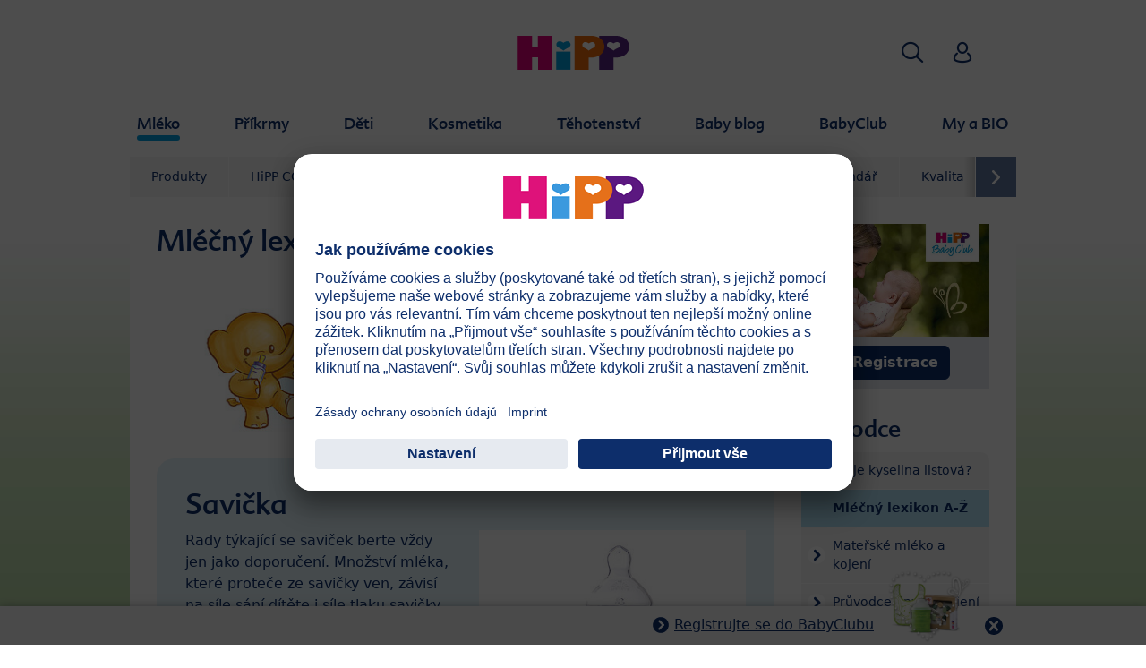

--- FILE ---
content_type: text/html; charset=utf-8
request_url: https://www.hipp.cz/mleko/pruvodce/mlecny-lexikon-a-z/savicka/
body_size: 29311
content:
<!DOCTYPE html>
<html dir="ltr" lang="cs">
<head>

<meta charset="utf-8">
<!-- 
	This website is powered by TYPO3 - inspiring people to share!
	TYPO3 is a free open source Content Management Framework initially created by Kasper Skaarhoj and licensed under GNU/GPL.
	TYPO3 is copyright 1998-2026 of Kasper Skaarhoj. Extensions are copyright of their respective owners.
	Information and contribution at https://typo3.org/
-->


<link rel="icon" href="/typo3conf/ext/kk_theme_hippint/Resources/Public/Icons/favicon.ico" type="image/vnd.microsoft.icon">
<title>Savička | HiPP BIO</title>
<meta http-equiv="x-ua-compatible" content="IE=edge" />
<meta name="generator" content="TYPO3 CMS" />
<meta name="description" content="Co to je savička? Nevíte si rady? Přečtěte si více informací o tomto tématu v našem Mléčném lexikonu od A-Ž ✅ Váš HiPP ✅" />
<meta name="viewport" content="width=device-width, initial-scale=1" />
<meta name="robots" content="index,follow" />
<meta property="og:site_name" content="HiPP BIO" />
<meta property="og:description" content="Co to je savička? Nevíte si rady? Přečtěte si více informací o tomto tématu v našem Mléčném lexikonu od A-Ž ✅ Váš HiPP ✅" />
<meta property="og:title" content="Savička" />
<meta name="twitter:card" content="summary" />
<meta name="apple-mobile-web-app-capable" content="no" />
<meta name="google-site-verification" content="217y5DBJvessV3eWGj6x_LZBDm-IEiqMpOToYlxNl-g" />


<link rel="stylesheet" href="/typo3temp/assets/css/ee846c58890d3a7a76fd67631f1f06c0.css?1719317976" media="all">
<link rel="stylesheet" href="/typo3conf/ext/kk_theme_hippint/Resources/Public/Css/layout.min.css?1760702811" media="all">
<link rel="stylesheet" href="/typo3conf/ext/kk_teaser/Resources/Public/Css/teaser.css?1757949623" media="all">






<!-- Copyright (c) 2000-2021 etracker GmbH. All rights reserved. -->
<!-- This material may not be reproduced, displayed, modified or distributed -->
<!-- without the express prior written permission of the copyright holder. -->
<!-- etracker tracklet 5.0 -->
<script type="text/javascript">
    var et_pagename = "%28CZ%29%20%C4%8Cesk%C3%A1%20republika.Ml%C3%A9ko.Pr%C5%AFvodce.Ml%C3%A9%C4%8Dn%C3%BD%20lexikon%20A-%C5%BD.Savi%C4%8Dka";
    var et_areas = "CZ%2F%28CZ%29%20%C4%8Cesk%C3%A1%20republika%2FMl%C3%A9ko%2FPr%C5%AFvodce%2FMl%C3%A9%C4%8Dn%C3%BD%20lexikon%20A-%C5%BD%2FSavi%C4%8Dka";
    var kk_et_pagename = "";
    var kk_et_areas = "CZ/";
    var et_tval = 0;
    var et_tsale = 0;
    var et_tonr = "";
    var et_basket = "";
</script>

<script id="_etLoader" type="text/plain" charset="UTF-8"
        data-block-cookies="true"
        data-respect-dnt="true"
        data-secure-code="JSVwSE"
        data-usercentrics="etracker a Signalize bez cookies"
        src="//code.etracker.com/e.js" async></script>
<!-- etracker tracklet 5.0 end -->

<script>
    // create dataLayer
    window.dataLayer = window.dataLayer || [];
    function gtag() {
        dataLayer.push(arguments);
    }

    // set „denied" as default for both ad and analytics storage, as well as ad_user_data and ad_personalization,
    gtag("consent", "default", {
        ad_user_data: "denied",
        ad_personalization: "denied",
        ad_storage: "denied",
        analytics_storage: "denied",
        wait_for_update: 2000 // milliseconds to wait for update
    });

    // Enable ads data redaction by default [optional]
    gtag("set", "ads_data_redaction", true);
</script>

<!-- Google Tag Manager -->
<script>
    (function(w, d, s, l, i) {
        w[l] = w[l] || [];
        w[l].push({
            'gtm.start': new Date().getTime(),
            event: 'gtm.js'
        });
        var f = d.getElementsByTagName(s)[0],
            j = d.createElement(s),
            dl = l != 'dataLayer' ? '&l=' + l : '';
        j.async = true;
        j.src =
            'https://www.googletagmanager.com/gtm.js?id=' + i + dl;
        f.parentNode.insertBefore(j, f);
    })(window, document, 'script','dataLayer','GTM-T5SSBNK');</script>
<!-- End Google Tag Manager -->

<!-- UserCentrics -->
<link rel="preconnect" href="//app.usercentrics.eu">
<link rel="preconnect" href="//api.usercentrics.eu">
<link rel="preload" href="//app.usercentrics.eu/browser-ui/latest/loader.js" as="script">
<script>
    (function(w,d,s,i,l){
        var appRegex = /^HiPP\s(ARapp);\sappOS=(iOS|Android);\sappVersion=([1-9]\d*|0)(\.(([1-9]\d*)|0)){1,2}$/;
        if (!appRegex.test(w.navigator.userAgent)) {
            var f=d.getElementsByTagName(s)[0],j=d.createElement(s);
            j.async=true;j.setAttribute('data-settings-id',i);j.id='usercentrics-cmp';
            j.src='https://app.usercentrics.eu/browser-ui/latest/loader.js';
            j.dataset.language=l;
            f.parentNode.insertBefore(j,f);
        }
    })(window, document, 'script', 'KPtktIyhU', 'cs');
</script>
<!-- End UserCentrics -->

<!-- UserCentrics Smart Data Protector -->
<link rel="preconnect" href="//privacy-proxy.usercentrics.eu">
<link rel="preload" href="//privacy-proxy.usercentrics.eu/latest/uc-block.bundle.js" as="script">
<script type="application/javascript" src="https://privacy-proxy.usercentrics.eu/latest/uc-block.bundle.js"></script>
<!-- End UserCentrics Smart Data Protector -->

<script>
    // recaptcha used for registration
    uc.deactivateBlocking([
        'Hko_qNsui-Q',
        'BJ59EidsWQ'
    ]);
    // reload on gmap page
    uc.reloadOnOptIn('S1pcEj_jZX');
</script>


<link rel="canonical" href="https://www.hipp.cz/mleko/pruvodce/mlecny-lexikon-a-z/savicka/"/>
</head>
<body id="p51784" class="page-51784 pagelevel-4 language-0 backendlayout-2_columns layout-default theme-blue">

<div id="top"></div>
<div class="body-bg">
    <a class="visually-hidden-focusable" href="#page-content">
        <span>Skip to main content</span>
    </a>
    



    
    
<header id="page-header">
    <nav class="container g-0">
        <div class="autohide">
            <div class="logo text-center">
                <a href="/">
                    <img class="logo-image" src="/typo3conf/ext/kk_theme_hippint/Resources/Public/Images/Logos/logo_hipp_cz_CZ.svg" alt="HiPP BIO logo" height="90" width="227">
                </a>
                
            </div>
            <div class="navbar-hipp">
                <div class="navbar navbar-expand-md">
                    <button class="navbar-toggler" type="button" data-bs-toggle="offcanvas" data-bs-target="#mainnavigation" aria-controls="mainnavigation" aria-label="Hauptnavigation">
                        <span class="navbar-toggler-icon">
                            <span></span>
                            <span></span>
                            <span></span>
                        </span>
                        <span class="visually-hidden">Menü</span>
                    </button>
                    <nav id="mainnavigation" class="offcanvas-md offcanvas-start flex-grow-1">
                        <div class="offcanvas-header">
                            <button type="button" class="btn-close btn-close" data-bs-dismiss="offcanvas" aria-label="Close" data-bs-target="#mainnavigation"></button>
                        </div>
                        <div class="offcanvas-body p-0">
                            
                                <form class="search-form" action="/hledat/">
                                    <input type="text" name="search" aria-label="Vyhledávání" class="form-control" placeholder="Vyhledávání">
                                    <button type="submit" class="btn btn-primary">
                                        <span class="kkicon kkicon-search"></span><span class="visually-hidden">Vyhledávání</span>
                                    </button>
                                </form>
                            
                            

    <ul class="navbar-nav">
        
            
            <li class="nav-item layout-blue active expanded">
                <a href="/mleko/" title="Mléko" class="nav-link">
                    <span class="nav-link-text">Mléko</span>
                </a>
                
    
    
        
            <button type="button" class="submenu-dropdown-toggle" data-bs-toggle="collapse" data-bs-target="#mainnavigation-submenu-13959" aria-controls="mainnavigation-submenu-13959" aria-expanded="false">
                <span class="visually-hidden">Mléko</span>
            </button>
        
        <ul class="navbar-nav submenu-dropdown collapse show" id="mainnavigation-submenu-13959">
            
                
                <li class="nav-item">
                    <a href="/mleko/produkty/" title="Produkty" class="nav-link">
                        <span class="nav-link-text">Produkty</span>
                    </a>
                    
    
    
        
            <button type="button" class="submenu-dropdown-toggle collapsed" data-bs-toggle="collapse" data-bs-target="#mainnavigation-submenu-64583" aria-controls="mainnavigation-submenu-64583" aria-expanded="false">
                <span class="visually-hidden">Produkty</span>
            </button>
        
        <ul class="navbar-nav submenu-dropdown collapse" id="mainnavigation-submenu-64583">
            
                
                <li class="nav-item">
                    <a href="/mleko/produkty/hipp-combiotikr/" title="HiPP COMBIOTIK®" class="nav-link">
                        <span class="nav-link-text">HiPP COMBIOTIK®</span>
                    </a>
                    
    
    

                </li>
                
            
                
                <li class="nav-item">
                    <a href="/mleko/produkty/hipp-ha-combiotikr/" title="HiPP HA COMBIOTIK®" class="nav-link">
                        <span class="nav-link-text">HiPP HA COMBIOTIK®</span>
                    </a>
                    
    
    

                </li>
                
            
                
                <li class="nav-item">
                    <a href="/mleko/produkty/hipp-brisko/" title="HiPP Bříško" class="nav-link">
                        <span class="nav-link-text">HiPP Bříško</span>
                    </a>
                    
    
    

                </li>
                
            
                
                <li class="nav-item">
                    <a href="/mleko/produkty/hipp-bio-kozi-mleko/" title="HiPP BIO Kozí mléko" class="nav-link">
                        <span class="nav-link-text">HiPP BIO Kozí mléko</span>
                    </a>
                    
    
    

                </li>
                
            
                
                <li class="nav-item">
                    <a href="/mleko/produkty/hipp-combiotikr-tekuta-mlecna-vyziva/" title="HiPP COMBIOTIK® tekutá mléčná výživa" class="nav-link">
                        <span class="nav-link-text">HiPP COMBIOTIK® tekutá mléčná výživa</span>
                    </a>
                    
    
    

                </li>
                
            
                
                <li class="nav-item">
                    <a href="/mleko/produkty/hipp-prislusenstvi/" title="HiPP příslušenství" class="nav-link">
                        <span class="nav-link-text">HiPP příslušenství</span>
                    </a>
                    
    
    

                </li>
                
            
        </ul>
    

                </li>
                
            
                
                <li class="nav-item">
                    <a href="/mleko/hipp-combiotikr/" title="HiPP COMBIOTIK®" class="nav-link">
                        <span class="nav-link-text">HiPP COMBIOTIK®</span>
                    </a>
                    
    
    

                </li>
                
            
                
                <li class="nav-item">
                    <a href="/mleko/hipp-kozi-mleko/" title="HiPP Kozí mléko" class="nav-link">
                        <span class="nav-link-text">HiPP Kozí mléko</span>
                    </a>
                    
    
    

                </li>
                
            
                
                <li class="nav-item">
                    <a href="/mleko/hipp-junior-combiotik/" title="HiPP JUNIOR COMBIOTIK®" class="nav-link">
                        <span class="nav-link-text">HiPP JUNIOR COMBIOTIK®</span>
                    </a>
                    
    
    

                </li>
                
            
                
                <li class="nav-item">
                    <a href="/mleko/vyvojovy-kalendar/" title="Vývojový kalendář" class="nav-link">
                        <span class="nav-link-text">Vývojový kalendář</span>
                    </a>
                    
    
    
        
            <button type="button" class="submenu-dropdown-toggle collapsed" data-bs-toggle="collapse" data-bs-target="#mainnavigation-submenu-61188" aria-controls="mainnavigation-submenu-61188" aria-expanded="false">
                <span class="visually-hidden">Vývojový kalendář</span>
            </button>
        
        <ul class="navbar-nav submenu-dropdown collapse" id="mainnavigation-submenu-61188">
            
                
                <li class="nav-item">
                    <a href="/mleko/vyvojovy-kalendar/dite-v-1-mesici-vyvojovy-kalendar/" title="Dítě v 1. měsíci » Vývojový kalendář" class="nav-link">
                        <span class="nav-link-text">Dítě v 1. měsíci » Vývojový kalendář</span>
                    </a>
                    
    
    

                </li>
                
            
                
                <li class="nav-item">
                    <a href="/mleko/vyvojovy-kalendar/dite-ve-2-mesici-vyvojovy-kalendar/" title="Dítě ve 2. měsíci » Vývojový kalendář" class="nav-link">
                        <span class="nav-link-text">Dítě ve 2. měsíci » Vývojový kalendář</span>
                    </a>
                    
    
    

                </li>
                
            
                
                <li class="nav-item">
                    <a href="/mleko/vyvojovy-kalendar/dite-ve-3-mesici-vyvojovy-kalendar/" title="Dítě ve 3. měsíci » Vývojový kalendář" class="nav-link">
                        <span class="nav-link-text">Dítě ve 3. měsíci » Vývojový kalendář</span>
                    </a>
                    
    
    

                </li>
                
            
                
                <li class="nav-item">
                    <a href="/mleko/vyvojovy-kalendar/dite-ve-4-mesici-vyvojovy-kalendar/" title="Dítě ve 4. měsíci » Vývojový kalendář" class="nav-link">
                        <span class="nav-link-text">Dítě ve 4. měsíci » Vývojový kalendář</span>
                    </a>
                    
    
    

                </li>
                
            
        </ul>
    

                </li>
                
            
                
                <li class="nav-item">
                    <a href="/mleko/kvalita/" title="Kvalita" class="nav-link">
                        <span class="nav-link-text">Kvalita</span>
                    </a>
                    
    
    
        
            <button type="button" class="submenu-dropdown-toggle collapsed" data-bs-toggle="collapse" data-bs-target="#mainnavigation-submenu-14083" aria-controls="mainnavigation-submenu-14083" aria-expanded="false">
                <span class="visually-hidden">Kvalita</span>
            </button>
        
        <ul class="navbar-nav submenu-dropdown collapse" id="mainnavigation-submenu-14083">
            
                
                <li class="nav-item">
                    <a href="/mleko/kvalita/bio-kvalita/" title="BIO kvalita mléka" class="nav-link">
                        <span class="nav-link-text">BIO kvalita mléka</span>
                    </a>
                    
    
    

                </li>
                
            
                
                <li class="nav-item">
                    <a href="/mleko/kvalita/jak-dulezite-jsou-omega-3/" title="Jak důležité jsou Omega 3 pro dítě?" class="nav-link">
                        <span class="nav-link-text">Jak důležité jsou Omega 3 pro dítě?</span>
                    </a>
                    
    
    

                </li>
                
            
                
                <li class="nav-item">
                    <a href="/mleko/kvalita/puvod-naseho-bio-mleka/" title="Původ našeho BIO mléka" class="nav-link">
                        <span class="nav-link-text">Původ našeho BIO mléka</span>
                    </a>
                    
    
    

                </li>
                
            
                
                <li class="nav-item">
                    <a href="/mleko/kvalita/rozhovor-s-clausem-hippem/" title="Rozhovor s Clausem Hippem" class="nav-link">
                        <span class="nav-link-text">Rozhovor s Clausem Hippem</span>
                    </a>
                    
    
    

                </li>
                
            
                
                <li class="nav-item">
                    <a href="/mleko/kvalita/kontroly/" title="Výroba a kontrola kvality mléka HiPP" class="nav-link">
                        <span class="nav-link-text">Výroba a kontrola kvality mléka HiPP</span>
                    </a>
                    
    
    

                </li>
                
            
                
                <li class="nav-item">
                    <a href="/mleko/kvalita/trvala-udrzitelnost-v-hipp/" title="Trvalá udržitelnost v HiPP" class="nav-link">
                        <span class="nav-link-text">Trvalá udržitelnost v HiPP</span>
                    </a>
                    
    
    

                </li>
                
            
                
                <li class="nav-item">
                    <a href="/mleko/kvalita/proc-zvolit-bio-palmovy-olej/" title="Proč zvolit BIO palmový olej" class="nav-link">
                        <span class="nav-link-text">Proč zvolit BIO palmový olej</span>
                    </a>
                    
    
    

                </li>
                
            
        </ul>
    

                </li>
                
            
                
                <li class="nav-item">
                    <a href="/mleko/probiotika-a-prebiotika/" title="Probiotika a prebiotika" class="nav-link">
                        <span class="nav-link-text">Probiotika a prebiotika</span>
                    </a>
                    
    
    
        
            <button type="button" class="submenu-dropdown-toggle collapsed" data-bs-toggle="collapse" data-bs-target="#mainnavigation-submenu-43673" aria-controls="mainnavigation-submenu-43673" aria-expanded="false">
                <span class="visually-hidden">Probiotika a prebiotika</span>
            </button>
        
        <ul class="navbar-nav submenu-dropdown collapse" id="mainnavigation-submenu-43673">
            
                
                <li class="nav-item">
                    <a href="/mleko/probiotika-a-prebiotika/probiotika-a-prebiotika-v-materskem-mlece/" title="Probiotika a prebiotika v mateřském mléce" class="nav-link">
                        <span class="nav-link-text">Probiotika a prebiotika v mateřském mléce</span>
                    </a>
                    
    
    

                </li>
                
            
                
                <li class="nav-item">
                    <a href="/mleko/probiotika-a-prebiotika/hipp-se-inspiroval-materskym-mlekem/" title="HiPP se inspiroval mateřským mlékem" class="nav-link">
                        <span class="nav-link-text">HiPP se inspiroval mateřským mlékem</span>
                    </a>
                    
    
    

                </li>
                
            
                
                <li class="nav-item">
                    <a href="/mleko/probiotika-a-prebiotika/pokracovaci-mleko-hipp-combiotik-je-jedinecne/" title="Pokračovací mléko HiPP Combiotik je jedinečné!" class="nav-link">
                        <span class="nav-link-text">Pokračovací mléko HiPP Combiotik je jedinečné!</span>
                    </a>
                    
    
    

                </li>
                
            
                
                <li class="nav-item">
                    <a href="/mleko/probiotika-a-prebiotika/probiotika-a-prebiotika-pro-spokojene-brisko/" title="Probiotika a prebiotika pro spokojené bříško" class="nav-link">
                        <span class="nav-link-text">Probiotika a prebiotika pro spokojené bříško</span>
                    </a>
                    
    
    
        
            <button type="button" class="submenu-dropdown-toggle collapsed" data-bs-toggle="collapse" data-bs-target="#mainnavigation-submenu-43701" aria-controls="mainnavigation-submenu-43701" aria-expanded="false">
                <span class="visually-hidden">Probiotika a prebiotika pro spokojené bříško</span>
            </button>
        
        <ul class="navbar-nav submenu-dropdown collapse" id="mainnavigation-submenu-43701">
            
                
                <li class="nav-item">
                    <a href="/mleko/probiotika-a-prebiotika/probiotika-a-prebiotika-pro-spokojene-brisko/jak-ulevit-miminku-od-bolaveho-briska/" title="Jak ulevit miminku od bolavého bříška?" class="nav-link">
                        <span class="nav-link-text">Jak ulevit miminku od bolavého bříška?</span>
                    </a>
                    
    
    

                </li>
                
            
                
                <li class="nav-item">
                    <a href="/mleko/probiotika-a-prebiotika/probiotika-a-prebiotika-pro-spokojene-brisko/jak-spravne-kojit/" title="Jak správně kojit?" class="nav-link">
                        <span class="nav-link-text">Jak správně kojit?</span>
                    </a>
                    
    
    

                </li>
                
            
        </ul>
    

                </li>
                
            
        </ul>
    

                </li>
                
            
                
                <li class="nav-item active expanded">
                    <a href="/mleko/pruvodce/" title="Průvodce" class="nav-link">
                        <span class="nav-link-text">Průvodce</span>
                    </a>
                    
    
    
        
            <button type="button" class="submenu-dropdown-toggle" data-bs-toggle="collapse" data-bs-target="#mainnavigation-submenu-41295" aria-controls="mainnavigation-submenu-41295" aria-expanded="false">
                <span class="visually-hidden">Průvodce</span>
            </button>
        
        <ul class="navbar-nav submenu-dropdown collapse show" id="mainnavigation-submenu-41295">
            
                
                <li class="nav-item">
                    <a href="/mleko/pruvodce/co-je-kyselina-listova/" title="Co je kyselina listová?" class="nav-link">
                        <span class="nav-link-text">Co je kyselina listová?</span>
                    </a>
                    
    
    

                </li>
                
            
                
                <li class="nav-item active expanded">
                    <a href="/mleko/pruvodce/mlecny-lexikon-a-z/" title="Mléčný lexikon A-Ž" class="nav-link">
                        <span class="nav-link-text">Mléčný lexikon A-Ž</span>
                    </a>
                    
    
    

                </li>
                
            
                
                <li class="nav-item">
                    <a href="/mleko/pruvodce/materske-mleko-a-kojeni/" title="Mateřské mléko a kojení" class="nav-link">
                        <span class="nav-link-text">Mateřské mléko a kojení</span>
                    </a>
                    
    
    
        
            <button type="button" class="submenu-dropdown-toggle collapsed" data-bs-toggle="collapse" data-bs-target="#mainnavigation-submenu-14058" aria-controls="mainnavigation-submenu-14058" aria-expanded="false">
                <span class="visually-hidden">Mateřské mléko a kojení</span>
            </button>
        
        <ul class="navbar-nav submenu-dropdown collapse" id="mainnavigation-submenu-14058">
            
                
                <li class="nav-item">
                    <a href="/mleko/pruvodce/materske-mleko-a-kojeni/proc-je-materske-mleko-tak-cenne/" title="Proč je mateřské mléko tak cenné?" class="nav-link">
                        <span class="nav-link-text">Proč je mateřské mléko tak cenné?</span>
                    </a>
                    
    
    

                </li>
                
            
                
                <li class="nav-item">
                    <a href="/mleko/pruvodce/materske-mleko-a-kojeni/materske-mleko-jako-zaklad-detske-vyzivy/" title="Mateřské mléko jako základ dětské výživy" class="nav-link">
                        <span class="nav-link-text">Mateřské mléko jako základ dětské výživy</span>
                    </a>
                    
    
    

                </li>
                
            
                
                <li class="nav-item">
                    <a href="/mleko/pruvodce/materske-mleko-a-kojeni/prebiotika-a-probiotika-pro-kojence/" title="Prebiotika a probiotika pro kojence" class="nav-link">
                        <span class="nav-link-text">Prebiotika a probiotika pro kojence</span>
                    </a>
                    
    
    

                </li>
                
            
                
                <li class="nav-item">
                    <a href="/mleko/pruvodce/materske-mleko-a-kojeni/materske-mleko-a-strevni-mikroflora/" title="Mateřské mléko a střevní mikroflóra" class="nav-link">
                        <span class="nav-link-text">Mateřské mléko a střevní mikroflóra</span>
                    </a>
                    
    
    

                </li>
                
            
                
                <li class="nav-item">
                    <a href="/mleko/pruvodce/materske-mleko-a-kojeni/vedecky-vyzkum/" title="Vědecký výzkum mateřského mléka" class="nav-link">
                        <span class="nav-link-text">Vědecký výzkum mateřského mléka</span>
                    </a>
                    
    
    

                </li>
                
            
                
                <li class="nav-item">
                    <a href="/mleko/pruvodce/materske-mleko-a-kojeni/historie-kojenecke-vyzivy/" title="Historie kojenecké výživy" class="nav-link">
                        <span class="nav-link-text">Historie kojenecké výživy</span>
                    </a>
                    
    
    

                </li>
                
            
        </ul>
    

                </li>
                
            
                
                <li class="nav-item">
                    <a href="/mleko/pruvodce/pruvodce-tipy-ke-kojeni/" title="Průvodce tipy ke kojení" class="nav-link">
                        <span class="nav-link-text">Průvodce tipy ke kojení</span>
                    </a>
                    
    
    
        
            <button type="button" class="submenu-dropdown-toggle collapsed" data-bs-toggle="collapse" data-bs-target="#mainnavigation-submenu-14069" aria-controls="mainnavigation-submenu-14069" aria-expanded="false">
                <span class="visually-hidden">Průvodce tipy ke kojení</span>
            </button>
        
        <ul class="navbar-nav submenu-dropdown collapse" id="mainnavigation-submenu-14069">
            
                
                <li class="nav-item">
                    <a href="/mleko/pruvodce/pruvodce-tipy-ke-kojeni/jak-spravne-kojit/" title="Jak správně kojit?" class="nav-link">
                        <span class="nav-link-text">Jak správně kojit?</span>
                    </a>
                    
    
    

                </li>
                
            
                
                <li class="nav-item">
                    <a href="/mleko/pruvodce/pruvodce-tipy-ke-kojeni/jak-spravne-kojit-tipy-pro-expertky/" title="Jak správně kojit: tipy pro expertky" class="nav-link">
                        <span class="nav-link-text">Jak správně kojit: tipy pro expertky</span>
                    </a>
                    
    
    

                </li>
                
            
                
                <li class="nav-item">
                    <a href="/mleko/pruvodce/pruvodce-tipy-ke-kojeni/jak-se-spravne-stravovat-pri-kojeni/" title="Jak se správně stravovat při kojení" class="nav-link">
                        <span class="nav-link-text">Jak se správně stravovat při kojení</span>
                    </a>
                    
    
    

                </li>
                
            
                
                <li class="nav-item">
                    <a href="/mleko/pruvodce/pruvodce-tipy-ke-kojeni/kdy-a-jak-casto-dite-pije/" title="Kdy a jak často dítě pije?" class="nav-link">
                        <span class="nav-link-text">Kdy a jak často dítě pije?</span>
                    </a>
                    
    
    

                </li>
                
            
                
                <li class="nav-item">
                    <a href="/mleko/pruvodce/pruvodce-tipy-ke-kojeni/dostava-moje-miminko-dostatek-mleka/" title="Dostává moje miminko dostatek mléka?" class="nav-link">
                        <span class="nav-link-text">Dostává moje miminko dostatek mléka?</span>
                    </a>
                    
    
    

                </li>
                
            
                
                <li class="nav-item">
                    <a href="/mleko/pruvodce/pruvodce-tipy-ke-kojeni/jak-poznam-ze-je-dite-zasyceno/" title="Jak poznám že je dítě zasyceno?" class="nav-link">
                        <span class="nav-link-text">Jak poznám že je dítě zasyceno?</span>
                    </a>
                    
    
    

                </li>
                
            
                
                <li class="nav-item">
                    <a href="/mleko/pruvodce/pruvodce-tipy-ke-kojeni/na-co-si-dat-pozor-pri-kojeni/" title="Na co si dát pozor při kojení?" class="nav-link">
                        <span class="nav-link-text">Na co si dát pozor při kojení?</span>
                    </a>
                    
    
    

                </li>
                
            
                
                <li class="nav-item">
                    <a href="/mleko/pruvodce/pruvodce-tipy-ke-kojeni/na-co-si-dat-pozor-u-odstrikaneho-mleka/" title="Na co si dát pozor u odstříkaného mléka?" class="nav-link">
                        <span class="nav-link-text">Na co si dát pozor u odstříkaného mléka?</span>
                    </a>
                    
    
    

                </li>
                
            
                
                <li class="nav-item">
                    <a href="/mleko/pruvodce/pruvodce-tipy-ke-kojeni/kdy-a-jak-odstavovat-dite/" title="Kdy a jak odstavovat dítě?" class="nav-link">
                        <span class="nav-link-text">Kdy a jak odstavovat dítě?</span>
                    </a>
                    
    
    

                </li>
                
            
                
                <li class="nav-item">
                    <a href="/mleko/pruvodce/pruvodce-tipy-ke-kojeni/jak-spravne-kojit-krok-za-krokem/" title="Jak správně kojit - krok za krokem" class="nav-link">
                        <span class="nav-link-text">Jak správně kojit - krok za krokem</span>
                    </a>
                    
    
    

                </li>
                
            
                
                <li class="nav-item">
                    <a href="/mleko/pruvodce/pruvodce-tipy-ke-kojeni/jak-spravne-kojit-odpovedi-na-nejcastejsi-otazky/" title="Jak správně kojit: odpovědi na nejčastější otázky" class="nav-link">
                        <span class="nav-link-text">Jak správně kojit: odpovědi na nejčastější otázky</span>
                    </a>
                    
    
    

                </li>
                
            
        </ul>
    

                </li>
                
            
                
                <li class="nav-item">
                    <a href="/mleko/pruvodce/novinky/" title="Novinky" class="nav-link">
                        <span class="nav-link-text">Novinky</span>
                    </a>
                    
    
    
        
            <button type="button" class="submenu-dropdown-toggle collapsed" data-bs-toggle="collapse" data-bs-target="#mainnavigation-submenu-66352" aria-controls="mainnavigation-submenu-66352" aria-expanded="false">
                <span class="visually-hidden">Novinky</span>
            </button>
        
        <ul class="navbar-nav submenu-dropdown collapse" id="mainnavigation-submenu-66352">
            
                
                <li class="nav-item">
                    <a href="/mleko/pruvodce/novinky/hipp-combiotikr-v-praktickem-obalu/" title="HiPP COMBIOTIK® v praktickém obalu" class="nav-link">
                        <span class="nav-link-text">HiPP COMBIOTIK® v praktickém obalu</span>
                    </a>
                    
    
    

                </li>
                
            
        </ul>
    

                </li>
                
            
                
                <li class="nav-item">
                    <a href="/mleko/pruvodce/nahradni-kojenecka-vyziva/" title="Náhradní kojenecká výživa" class="nav-link">
                        <span class="nav-link-text">Náhradní kojenecká výživa</span>
                    </a>
                    
    
    
        
            <button type="button" class="submenu-dropdown-toggle collapsed" data-bs-toggle="collapse" data-bs-target="#mainnavigation-submenu-41303" aria-controls="mainnavigation-submenu-41303" aria-expanded="false">
                <span class="visually-hidden">Náhradní kojenecká výživa</span>
            </button>
        
        <ul class="navbar-nav submenu-dropdown collapse" id="mainnavigation-submenu-41303">
            
                
                <li class="nav-item">
                    <a href="/mleko/pruvodce/nahradni-kojenecka-vyziva/kozi-mleko-dobrota-a-superpotravina-uz-pro-nejmensi/" title="Kozí mléko – dobrota a superpotravina už pro nejmenší?" class="nav-link">
                        <span class="nav-link-text">Kozí mléko – dobrota a superpotravina už pro nejmenší?</span>
                    </a>
                    
    
    

                </li>
                
            
                
                <li class="nav-item">
                    <a href="/mleko/pruvodce/nahradni-kojenecka-vyziva/jak-prejit-na-umelou-kojeneckou-vyzivu/" title="Jak přejít na umělou kojeneckou výživu?" class="nav-link">
                        <span class="nav-link-text">Jak přejít na umělou kojeneckou výživu?</span>
                    </a>
                    
    
    

                </li>
                
            
                
                <li class="nav-item">
                    <a href="/mleko/pruvodce/nahradni-kojenecka-vyziva/krmeni-z-kojenecke-lahve-7-zlatych-pravidel/" title="Krmení z kojenecké lahve: 7 zlatých pravidel" class="nav-link">
                        <span class="nav-link-text">Krmení z kojenecké lahve: 7 zlatých pravidel</span>
                    </a>
                    
    
    

                </li>
                
            
                
                <li class="nav-item">
                    <a href="/mleko/pruvodce/nahradni-kojenecka-vyziva/hipp-combiotikr-tekuta-mlecna-vyziva/" title="HiPP COMBIOTIK® tekutá mléčná výživa" class="nav-link">
                        <span class="nav-link-text">HiPP COMBIOTIK® tekutá mléčná výživa</span>
                    </a>
                    
    
    

                </li>
                
            
                
                <li class="nav-item">
                    <a href="/mleko/pruvodce/nahradni-kojenecka-vyziva/tekute-mlicko-rovnou-ke-krmeni/" title="Tekuté mlíčko rovnou ke krmení" class="nav-link">
                        <span class="nav-link-text">Tekuté mlíčko rovnou ke krmení</span>
                    </a>
                    
    
    

                </li>
                
            
        </ul>
    

                </li>
                
            
                
                <li class="nav-item">
                    <a href="/mleko/pruvodce/cisarsky-rez/" title="Císařský řez" class="nav-link">
                        <span class="nav-link-text">Císařský řez</span>
                    </a>
                    
    
    
        
            <button type="button" class="submenu-dropdown-toggle collapsed" data-bs-toggle="collapse" data-bs-target="#mainnavigation-submenu-61090" aria-controls="mainnavigation-submenu-61090" aria-expanded="false">
                <span class="visually-hidden">Císařský řez</span>
            </button>
        
        <ul class="navbar-nav submenu-dropdown collapse" id="mainnavigation-submenu-61090">
            
                
                <li class="nav-item">
                    <a href="/mleko/pruvodce/cisarsky-rez/cisarsky-rez-kdyz-detatku-na-svet-pomuze-operace/" title="Císařský řez – když děťátku na svět pomůže operace" class="nav-link">
                        <span class="nav-link-text">Císařský řez – když děťátku na svět pomůže operace</span>
                    </a>
                    
    
    

                </li>
                
            
                
                <li class="nav-item">
                    <a href="/mleko/pruvodce/cisarsky-rez/checklist-do-porodnice/" title="Císařský řez: Checklist co do porodnice" class="nav-link">
                        <span class="nav-link-text">Císařský řez: Checklist co do porodnice</span>
                    </a>
                    
    
    

                </li>
                
            
                
                <li class="nav-item">
                    <a href="/mleko/pruvodce/cisarsky-rez/porod-cisarskym-rezem-ptate-se-jake-to-bude-po-nem/" title="Porod císařským řezem? Ptáte se jaké to bude po něm?" class="nav-link">
                        <span class="nav-link-text">Porod císařským řezem? Ptáte se jaké to bude po něm?</span>
                    </a>
                    
    
    

                </li>
                
            
                
                <li class="nav-item">
                    <a href="/mleko/pruvodce/cisarsky-rez/cisarsky-rez-rekonvalescence/" title="Rekonvalescence aneb jak se dostat do formy po císařském řezu" class="nav-link">
                        <span class="nav-link-text">Rekonvalescence aneb jak se dostat do formy po císařském řezu</span>
                    </a>
                    
    
    

                </li>
                
            
                
                <li class="nav-item">
                    <a href="/mleko/pruvodce/cisarsky-rez/cisarsky-rez-prinasi-vyssi-riziko-vzniku-alergii-proc-je-tomu-tak/" title="Císařský řez přináší vyšší riziko vzniku alergií. Proč je tomu tak?" class="nav-link">
                        <span class="nav-link-text">Císařský řez přináší vyšší riziko vzniku alergií. Proč je tomu tak?</span>
                    </a>
                    
    
    

                </li>
                
            
                
                <li class="nav-item">
                    <a href="/mleko/pruvodce/cisarsky-rez/cisarsky-rez-kdyz-detatku-na-svet-pomuze-operace/casto-kladene-otazky/" title="Často kladené otázky" class="nav-link">
                        <span class="nav-link-text">Často kladené otázky</span>
                    </a>
                    
    
    

                </li>
                
            
        </ul>
    

                </li>
                
            
                
                <li class="nav-item">
                    <a href="/mleko/pruvodce/alergie/" title="Alergie" class="nav-link">
                        <span class="nav-link-text">Alergie</span>
                    </a>
                    
    
    
        
            <button type="button" class="submenu-dropdown-toggle collapsed" data-bs-toggle="collapse" data-bs-target="#mainnavigation-submenu-14077" aria-controls="mainnavigation-submenu-14077" aria-expanded="false">
                <span class="visually-hidden">Alergie</span>
            </button>
        
        <ul class="navbar-nav submenu-dropdown collapse" id="mainnavigation-submenu-14077">
            
                
                <li class="nav-item">
                    <a href="/mleko/pruvodce/alergie/alergie-na-mleko-souvisi-s-imunitou/" title="Alergie na mléko souvisí s imunitou" class="nav-link">
                        <span class="nav-link-text">Alergie na mléko souvisí s imunitou</span>
                    </a>
                    
    
    

                </li>
                
            
                
                <li class="nav-item">
                    <a href="/mleko/pruvodce/alergie/potrebuje-dite-mleko-s-hydrolyzovanou-na-male-kousky-nastepenou-bilkovinou/" title="Potřebuje dítě mléko s hydrolyzovanou (na malé kousky naštěpenou) bílkovinou?" class="nav-link">
                        <span class="nav-link-text">Potřebuje dítě mléko s hydrolyzovanou (na malé kousky naštěpenou) bílkovinou?</span>
                    </a>
                    
    
    

                </li>
                
            
                
                <li class="nav-item">
                    <a href="/mleko/pruvodce/alergie/co-je-alergie/" title="Co je alergie?" class="nav-link">
                        <span class="nav-link-text">Co je alergie?</span>
                    </a>
                    
    
    

                </li>
                
            
                
                <li class="nav-item">
                    <a href="/mleko/pruvodce/alergie/je-moje-dite-ohrozeno-vznikem-alergie/" title="Je moje dítě ohroženo vznikem alergie?" class="nav-link">
                        <span class="nav-link-text">Je moje dítě ohroženo vznikem alergie?</span>
                    </a>
                    
    
    

                </li>
                
            
                
                <li class="nav-item">
                    <a href="/mleko/pruvodce/alergie/co-je-vyziva-s-hydrolyzovanou-na-male-kousky-nastepenou-bilkovinou/" title="Co je výživa s hydrolyzovanou (na malé kousky naštěpenou) bílkovinou?" class="nav-link">
                        <span class="nav-link-text">Co je výživa s hydrolyzovanou (na malé kousky naštěpenou) bílkovinou?</span>
                    </a>
                    
    
    

                </li>
                
            
                
                <li class="nav-item">
                    <a href="/mleko/pruvodce/alergie/co-mohu-jeste-udelat/" title="Co mohu ještě udělat?" class="nav-link">
                        <span class="nav-link-text">Co mohu ještě udělat?</span>
                    </a>
                    
    
    

                </li>
                
            
                
                <li class="nav-item">
                    <a href="/mleko/pruvodce/alergie/bezpecnost-s-hipp-u-potravinovych-alergii/" title="Bezpečnost s HiPP u potravinových alergií" class="nav-link">
                        <span class="nav-link-text">Bezpečnost s HiPP u potravinových alergií</span>
                    </a>
                    
    
    

                </li>
                
            
        </ul>
    

                </li>
                
            
                
                <li class="nav-item">
                    <a href="/mleko/pruvodce/citlive-brisko/" title="Citlivé bříško" class="nav-link">
                        <span class="nav-link-text">Citlivé bříško</span>
                    </a>
                    
    
    
        
            <button type="button" class="submenu-dropdown-toggle collapsed" data-bs-toggle="collapse" data-bs-target="#mainnavigation-submenu-41307" aria-controls="mainnavigation-submenu-41307" aria-expanded="false">
                <span class="visually-hidden">Citlivé bříško</span>
            </button>
        
        <ul class="navbar-nav submenu-dropdown collapse" id="mainnavigation-submenu-41307">
            
                
                <li class="nav-item">
                    <a href="/mleko/pruvodce/citlive-brisko/boli-ho-brisko-proc/" title="Bolí ho bříško? Proč?" class="nav-link">
                        <span class="nav-link-text">Bolí ho bříško? Proč?</span>
                    </a>
                    
    
    

                </li>
                
            
                
                <li class="nav-item">
                    <a href="/mleko/pruvodce/citlive-brisko/prdiky-u-novorozencu/" title="Prdíky u novorozenců?" class="nav-link">
                        <span class="nav-link-text">Prdíky u novorozenců?</span>
                    </a>
                    
    
    

                </li>
                
            
        </ul>
    

                </li>
                
            
                
                <li class="nav-item">
                    <a href="/mleko/pruvodce/rust-a-vyvoj/" title="Růst a vývoj" class="nav-link">
                        <span class="nav-link-text">Růst a vývoj</span>
                    </a>
                    
    
    
        
            <button type="button" class="submenu-dropdown-toggle collapsed" data-bs-toggle="collapse" data-bs-target="#mainnavigation-submenu-55505" aria-controls="mainnavigation-submenu-55505" aria-expanded="false">
                <span class="visually-hidden">Růst a vývoj</span>
            </button>
        
        <ul class="navbar-nav submenu-dropdown collapse" id="mainnavigation-submenu-55505">
            
                
                <li class="nav-item">
                    <a href="/mleko/pruvodce/rust-a-vyvoj/cpat-se-vitaminy-proc/" title="Cpát se vitamíny? Proč?" class="nav-link">
                        <span class="nav-link-text">Cpát se vitamíny? Proč?</span>
                    </a>
                    
    
    

                </li>
                
            
                
                <li class="nav-item">
                    <a href="/mleko/pruvodce/rust-a-vyvoj/slunecni-vitamin-d-chybi-maminkam-i-detatkum-a-nejen-v-zime/" title="Sluneční vitamín D – chybí maminkám i děťátkům. A nejen v zimě" class="nav-link">
                        <span class="nav-link-text">Sluneční vitamín D – chybí maminkám i děťátkům. A nejen v zimě</span>
                    </a>
                    
    
    

                </li>
                
            
                
                <li class="nav-item">
                    <a href="/mleko/pruvodce/rust-a-vyvoj/vitamin-d-ochrance-imunity-deti/" title="Vitamín D - ochránce imunity dětí" class="nav-link">
                        <span class="nav-link-text">Vitamín D - ochránce imunity dětí</span>
                    </a>
                    
    
    

                </li>
                
            
        </ul>
    

                </li>
                
            
        </ul>
    

                </li>
                
            
                
                <li class="nav-item">
                    <a href="/mleko/caste-dotazy/" title="Časté dotazy" class="nav-link">
                        <span class="nav-link-text">Časté dotazy</span>
                    </a>
                    
    
    
        
            <button type="button" class="submenu-dropdown-toggle collapsed" data-bs-toggle="collapse" data-bs-target="#mainnavigation-submenu-14121" aria-controls="mainnavigation-submenu-14121" aria-expanded="false">
                <span class="visually-hidden">Časté dotazy</span>
            </button>
        
        <ul class="navbar-nav submenu-dropdown collapse" id="mainnavigation-submenu-14121">
            
                
                <li class="nav-item">
                    <a href="/mleko/caste-dotazy/kojeni/" title="Kojení" class="nav-link">
                        <span class="nav-link-text">Kojení</span>
                    </a>
                    
    
    

                </li>
                
            
                
                <li class="nav-item">
                    <a href="/mleko/caste-dotazy/mlecna-vyziva/" title="Mléčná výživa" class="nav-link">
                        <span class="nav-link-text">Mléčná výživa</span>
                    </a>
                    
    
    

                </li>
                
            
                
                <li class="nav-item">
                    <a href="/mleko/caste-dotazy/mnozstvi-piti/" title="Množství pití" class="nav-link">
                        <span class="nav-link-text">Množství pití</span>
                    </a>
                    
    
    

                </li>
                
            
                
                <li class="nav-item">
                    <a href="/mleko/caste-dotazy/lahev-a-skladovani/" title="Láhev a skladování" class="nav-link">
                        <span class="nav-link-text">Láhev a skladování</span>
                    </a>
                    
    
    

                </li>
                
            
                
                <li class="nav-item">
                    <a href="/mleko/caste-dotazy/hygiena/" title="Hygiena" class="nav-link">
                        <span class="nav-link-text">Hygiena</span>
                    </a>
                    
    
    

                </li>
                
            
                
                <li class="nav-item">
                    <a href="/mleko/caste-dotazy/specialni-kojenecka-vyziva/" title="Speciální kojenecká výživa" class="nav-link">
                        <span class="nav-link-text">Speciální kojenecká výživa</span>
                    </a>
                    
    
    

                </li>
                
            
        </ul>
    

                </li>
                
            
                
                <li class="nav-item">
                    <a href="/my-a-bio/kontakt/kontakt/" title="Kontakt" class="nav-link">
                        <span class="nav-link-text">Kontakt</span>
                    </a>
                    
    
    

                </li>
                
            
        </ul>
    

            </li>
            
        
            
            <li class="nav-item layout-green">
                <a href="/prikrmy/" title="Příkrmy" class="nav-link">
                    <span class="nav-link-text">Příkrmy</span>
                </a>
                
    
    
        
            <button type="button" class="submenu-dropdown-toggle collapsed" data-bs-toggle="collapse" data-bs-target="#mainnavigation-submenu-14129" aria-controls="mainnavigation-submenu-14129" aria-expanded="false">
                <span class="visually-hidden">Příkrmy</span>
            </button>
        
        <ul class="navbar-nav submenu-dropdown collapse" id="mainnavigation-submenu-14129">
            
                
                <li class="nav-item">
                    <a href="/prikrmy/produkty/" title="Produkty" class="nav-link">
                        <span class="nav-link-text">Produkty</span>
                    </a>
                    
    
    
        
            <button type="button" class="submenu-dropdown-toggle collapsed" data-bs-toggle="collapse" data-bs-target="#mainnavigation-submenu-64590" aria-controls="mainnavigation-submenu-64590" aria-expanded="false">
                <span class="visually-hidden">Produkty</span>
            </button>
        
        <ul class="navbar-nav submenu-dropdown collapse" id="mainnavigation-submenu-64590">
            
                
                <li class="nav-item">
                    <a href="/prikrmy/produkty/zeleninove-prikrmy-pro-deti/" title="Zeleninové příkrmy pro děti" class="nav-link">
                        <span class="nav-link-text">Zeleninové příkrmy pro děti</span>
                    </a>
                    
    
    

                </li>
                
            
                
                <li class="nav-item">
                    <a href="/prikrmy/produkty/menu-detskych-prikrmu-hipp/" title="Menu dětských příkrmů HiPP" class="nav-link">
                        <span class="nav-link-text">Menu dětských příkrmů HiPP</span>
                    </a>
                    
    
    
        
            <button type="button" class="submenu-dropdown-toggle collapsed" data-bs-toggle="collapse" data-bs-target="#mainnavigation-submenu-64592" aria-controls="mainnavigation-submenu-64592" aria-expanded="false">
                <span class="visually-hidden">Menu dětských příkrmů HiPP</span>
            </button>
        
        <ul class="navbar-nav submenu-dropdown collapse" id="mainnavigation-submenu-64592">
            
                
                <li class="nav-item">
                    <a href="/prikrmy/produkty/menu-detskych-prikrmu-hipp/100-rostlinne/" title="100% rostlinné" class="nav-link">
                        <span class="nav-link-text">100% rostlinné</span>
                    </a>
                    
    
    

                </li>
                
            
                
                <li class="nav-item">
                    <a href="/prikrmy/produkty/menu-detskych-prikrmu-hipp/prikrmy-od-ukonceneho-4-mesice/" title="Příkrmy od ukončeného 4. měsíce" class="nav-link">
                        <span class="nav-link-text">Příkrmy od ukončeného 4. měsíce</span>
                    </a>
                    
    
    

                </li>
                
            
                
                <li class="nav-item">
                    <a href="/prikrmy/produkty/menu-detskych-prikrmu-hipp/prikrmy-od-ukonceneho-7-mesice/" title="Příkrmy od ukončeného 7. měsíce" class="nav-link">
                        <span class="nav-link-text">Příkrmy od ukončeného 7. měsíce</span>
                    </a>
                    
    
    

                </li>
                
            
                
                <li class="nav-item">
                    <a href="/prikrmy/produkty/menu-detskych-prikrmu-hipp/prikrmy-od-ukonceneho-11-mesice/" title="Příkrmy od ukončeného 11. měsíce" class="nav-link">
                        <span class="nav-link-text">Příkrmy od ukončeného 11. měsíce</span>
                    </a>
                    
    
    

                </li>
                
            
                
                <li class="nav-item">
                    <a href="/prikrmy/produkty/menu-detskych-prikrmu-hipp/bio-detske-masove-prikrmy/" title="BIO Dětské masové příkrmy" class="nav-link">
                        <span class="nav-link-text">BIO Dětské masové příkrmy</span>
                    </a>
                    
    
    

                </li>
                
            
                
                <li class="nav-item">
                    <a href="/prikrmy/produkty/menu-detskych-prikrmu-hipp/polevky/" title="Polévky" class="nav-link">
                        <span class="nav-link-text">Polévky</span>
                    </a>
                    
    
    

                </li>
                
            
        </ul>
    

                </li>
                
            
                
                <li class="nav-item">
                    <a href="/prikrmy/produkty/ovocne-kapsicky-a-sklenicky/" title="Ovocné kapsičky a skleničky" class="nav-link">
                        <span class="nav-link-text">Ovocné kapsičky a skleničky</span>
                    </a>
                    
    
    
        
            <button type="button" class="submenu-dropdown-toggle collapsed" data-bs-toggle="collapse" data-bs-target="#mainnavigation-submenu-64611" aria-controls="mainnavigation-submenu-64611" aria-expanded="false">
                <span class="visually-hidden">Ovocné kapsičky a skleničky</span>
            </button>
        
        <ul class="navbar-nav submenu-dropdown collapse" id="mainnavigation-submenu-64611">
            
                
                <li class="nav-item">
                    <a href="/prikrmy/produkty/ovocne-kapsicky-a-sklenicky/superovoce/" title="SUPEROVOCE" class="nav-link">
                        <span class="nav-link-text">SUPEROVOCE</span>
                    </a>
                    
    
    

                </li>
                
            
                
                <li class="nav-item">
                    <a href="/prikrmy/produkty/ovocne-kapsicky-a-sklenicky/snidanove-ovocne-kase/" title="Snídaňové ovocné kaše" class="nav-link">
                        <span class="nav-link-text">Snídaňové ovocné kaše</span>
                    </a>
                    
    
    

                </li>
                
            
                
                <li class="nav-item">
                    <a href="/prikrmy/produkty/ovocne-kapsicky-a-sklenicky/ovocne-kapsicky/" title="Ovocné kapsičky" class="nav-link">
                        <span class="nav-link-text">Ovocné kapsičky</span>
                    </a>
                    
    
    

                </li>
                
            
                
                <li class="nav-item">
                    <a href="/prikrmy/produkty/ovocne-kapsicky-a-sklenicky/ovoce-ve-sklenickach/" title="Ovoce ve skleničkách" class="nav-link">
                        <span class="nav-link-text">Ovoce ve skleničkách</span>
                    </a>
                    
    
    

                </li>
                
            
                
                <li class="nav-item">
                    <a href="/prikrmy/produkty/ovocne-kapsicky-a-sklenicky/ovoce-v-kelimcich/" title="Ovoce v kelímcích" class="nav-link">
                        <span class="nav-link-text">Ovoce v kelímcích</span>
                    </a>
                    
    
    

                </li>
                
            
                
                <li class="nav-item">
                    <a href="/prikrmy/produkty/ovocne-kapsicky-a-sklenicky/ovocne-dezerty/" title="Ovocné dezerty" class="nav-link">
                        <span class="nav-link-text">Ovocné dezerty</span>
                    </a>
                    
    
    

                </li>
                
            
        </ul>
    

                </li>
                
            
                
                <li class="nav-item">
                    <a href="/prikrmy/produkty/mlecne-a-obilne-kase/" title="Mléčné a obilné kaše" class="nav-link">
                        <span class="nav-link-text">Mléčné a obilné kaše</span>
                    </a>
                    
    
    
        
            <button type="button" class="submenu-dropdown-toggle collapsed" data-bs-toggle="collapse" data-bs-target="#mainnavigation-submenu-64600" aria-controls="mainnavigation-submenu-64600" aria-expanded="false">
                <span class="visually-hidden">Mléčné a obilné kaše</span>
            </button>
        
        <ul class="navbar-nav submenu-dropdown collapse" id="mainnavigation-submenu-64600">
            
                
                <li class="nav-item">
                    <a href="/prikrmy/produkty/mlecne-a-obilne-kase/prebioticke-mlecne-kase/" title="Prebiotické mléčné kaše" class="nav-link">
                        <span class="nav-link-text">Prebiotické mléčné kaše</span>
                    </a>
                    
    
    

                </li>
                
            
                
                <li class="nav-item">
                    <a href="/prikrmy/produkty/mlecne-a-obilne-kase/mlecne-kase-ve-skle/" title="Mléčné kaše ve skle" class="nav-link">
                        <span class="nav-link-text">Mléčné kaše ve skle</span>
                    </a>
                    
    
    

                </li>
                
            
                
                <li class="nav-item">
                    <a href="/prikrmy/produkty/mlecne-a-obilne-kase/obilne-kase/" title="Obilné kaše" class="nav-link">
                        <span class="nav-link-text">Obilné kaše</span>
                    </a>
                    
    
    

                </li>
                
            
                
                <li class="nav-item">
                    <a href="/prikrmy/produkty/mlecne-a-obilne-kase/mlecne-kase-na-dobrou-noc/" title="Mléčné kaše na dobrou noc" class="nav-link">
                        <span class="nav-link-text">Mléčné kaše na dobrou noc</span>
                    </a>
                    
    
    

                </li>
                
            
        </ul>
    

                </li>
                
            
                
                <li class="nav-item">
                    <a href="/prikrmy/produkty/muesli/" title="Müsli" class="nav-link">
                        <span class="nav-link-text">Müsli</span>
                    </a>
                    
    
    

                </li>
                
            
                
                <li class="nav-item">
                    <a href="/prikrmy/produkty/svacinky-do-ruky/" title="Svačinky do ruky" class="nav-link">
                        <span class="nav-link-text">Svačinky do ruky</span>
                    </a>
                    
    
    

                </li>
                
            
                
                <li class="nav-item">
                    <a href="/prikrmy/produkty/napoje-pro-deti/" title="Nápoje pro děti" class="nav-link">
                        <span class="nav-link-text">Nápoje pro děti</span>
                    </a>
                    
    
    
        
            <button type="button" class="submenu-dropdown-toggle collapsed" data-bs-toggle="collapse" data-bs-target="#mainnavigation-submenu-64606" aria-controls="mainnavigation-submenu-64606" aria-expanded="false">
                <span class="visually-hidden">Nápoje pro děti</span>
            </button>
        
        <ul class="navbar-nav submenu-dropdown collapse" id="mainnavigation-submenu-64606">
            
                
                <li class="nav-item">
                    <a href="/prikrmy/produkty/napoje-pro-deti/sackove-caje-pro-deti/" title="Sáčkové čaje pro děti" class="nav-link">
                        <span class="nav-link-text">Sáčkové čaje pro děti</span>
                    </a>
                    
    
    

                </li>
                
            
                
                <li class="nav-item">
                    <a href="/prikrmy/produkty/napoje-pro-deti/stavy-a-nektary/" title="Šťávy a nektary" class="nav-link">
                        <span class="nav-link-text">Šťávy a nektary</span>
                    </a>
                    
    
    

                </li>
                
            
                
                <li class="nav-item">
                    <a href="/prikrmy/produkty/napoje-pro-deti/bio-caj-a-stava/" title="BIO Čaj a šťáva" class="nav-link">
                        <span class="nav-link-text">BIO Čaj a šťáva</span>
                    </a>
                    
    
    

                </li>
                
            
        </ul>
    

                </li>
                
            
                
                <li class="nav-item">
                    <a href="/prikrmy/produkty/produkty-pro-zvlastni-lekarske-ucely/" title="Produkty pro zvláštní lékařské účely" class="nav-link">
                        <span class="nav-link-text">Produkty pro zvláštní lékařské účely</span>
                    </a>
                    
    
    

                </li>
                
            
                
                <li class="nav-item">
                    <a href="/prikrmy/produkty/bio-repkovy-olej/" title="BIO řepkový olej" class="nav-link">
                        <span class="nav-link-text">BIO řepkový olej</span>
                    </a>
                    
    
    

                </li>
                
            
        </ul>
    

                </li>
                
            
                
                <li class="nav-item">
                    <a href="/prikrmy/proc-hipp-prikrmy/" title="Proč HiPP příkrmy?" class="nav-link">
                        <span class="nav-link-text">Proč HiPP příkrmy?</span>
                    </a>
                    
    
    
        
            <button type="button" class="submenu-dropdown-toggle collapsed" data-bs-toggle="collapse" data-bs-target="#mainnavigation-submenu-41313" aria-controls="mainnavigation-submenu-41313" aria-expanded="false">
                <span class="visually-hidden">Proč HiPP příkrmy?</span>
            </button>
        
        <ul class="navbar-nav submenu-dropdown collapse" id="mainnavigation-submenu-41313">
            
                
                <li class="nav-item">
                    <a href="/prikrmy/proc-hipp-prikrmy/hipp-bio-zasady-pro-vysokou-kvalitu/" title="HiPP BIO zásady pro vysokou kvalitu" class="nav-link">
                        <span class="nav-link-text">HiPP BIO zásady pro vysokou kvalitu</span>
                    </a>
                    
    
    
        
            <button type="button" class="submenu-dropdown-toggle collapsed" data-bs-toggle="collapse" data-bs-target="#mainnavigation-submenu-44791" aria-controls="mainnavigation-submenu-44791" aria-expanded="false">
                <span class="visually-hidden">HiPP BIO zásady pro vysokou kvalitu</span>
            </button>
        
        <ul class="navbar-nav submenu-dropdown collapse" id="mainnavigation-submenu-44791">
            
                
                <li class="nav-item">
                    <a href="/prikrmy/proc-hipp-prikrmy/hipp-bio-zasady-pro-vysokou-kvalitu/kvalitni-zivot-zvirat/" title="Kvalitní život zvířat" class="nav-link">
                        <span class="nav-link-text">Kvalitní život zvířat</span>
                    </a>
                    
    
    

                </li>
                
            
                
                <li class="nav-item">
                    <a href="/prikrmy/proc-hipp-prikrmy/hipp-bio-zasady-pro-vysokou-kvalitu/pestovani-bio-zeleniny/" title="Pěstování BIO zeleniny" class="nav-link">
                        <span class="nav-link-text">Pěstování BIO zeleniny</span>
                    </a>
                    
    
    

                </li>
                
            
                
                <li class="nav-item">
                    <a href="/prikrmy/proc-hipp-prikrmy/hipp-bio-zasady-pro-vysokou-kvalitu/pestovani-bio-ovoce/" title="Pěstování BIO ovoce" class="nav-link">
                        <span class="nav-link-text">Pěstování BIO ovoce</span>
                    </a>
                    
    
    

                </li>
                
            
                
                <li class="nav-item">
                    <a href="/prikrmy/proc-hipp-prikrmy/hipp-bio-zasady-pro-vysokou-kvalitu/bio-mleko/" title="BIO mléko" class="nav-link">
                        <span class="nav-link-text">BIO mléko</span>
                    </a>
                    
    
    

                </li>
                
            
                
                <li class="nav-item">
                    <a href="/prikrmy/proc-hipp-prikrmy/hipp-bio-zasady-pro-vysokou-kvalitu/ryby-z-udrzitelneho-rybolovu/" title="Ryby z udržitelného rybolovu" class="nav-link">
                        <span class="nav-link-text">Ryby z udržitelného rybolovu</span>
                    </a>
                    
    
    

                </li>
                
            
        </ul>
    

                </li>
                
            
                
                <li class="nav-item">
                    <a href="/prikrmy/proc-hipp-prikrmy/jsme-si-jisti-kvalitou-kazde-suroviny-mame-totiz-jeji-rodny-list/" title="Jsme si jisti kvalitou každé suroviny! Máme totiž její &quot;rodný list&quot;" target="44394" class="nav-link">
                        <span class="nav-link-text">Jsme si jisti kvalitou každé suroviny! Máme totiž její &quot;rodný list&quot;</span>
                    </a>
                    
    
    

                </li>
                
            
                
                <li class="nav-item">
                    <a href="/prikrmy/proc-hipp-prikrmy/poklad-ve-sklenicce/" title="Poklad ve skleničce" class="nav-link">
                        <span class="nav-link-text">Poklad ve skleničce</span>
                    </a>
                    
    
    

                </li>
                
            
                
                <li class="nav-item">
                    <a href="/prikrmy/proc-hipp-prikrmy/proc-zvolit-bio-kvalitu-od-hippu/" title="Proč zvolit BIO kvalitu od HiPPu?" class="nav-link">
                        <span class="nav-link-text">Proč zvolit BIO kvalitu od HiPPu?</span>
                    </a>
                    
    
    
        
            <button type="button" class="submenu-dropdown-toggle collapsed" data-bs-toggle="collapse" data-bs-target="#mainnavigation-submenu-44906" aria-controls="mainnavigation-submenu-44906" aria-expanded="false">
                <span class="visually-hidden">Proč zvolit BIO kvalitu od HiPPu?</span>
            </button>
        
        <ul class="navbar-nav submenu-dropdown collapse" id="mainnavigation-submenu-44906">
            
                
                <li class="nav-item">
                    <a href="/prikrmy/proc-hipp-prikrmy/proc-zvolit-bio-kvalitu-od-hippu/respekt-k-prirode-a-trvala-udrzitelnost-jsou-nasim-poslanim/" title="Respekt k přírodě a trvalá udržitelnost jsou naším posláním" class="nav-link">
                        <span class="nav-link-text">Respekt k přírodě a trvalá udržitelnost jsou naším posláním</span>
                    </a>
                    
    
    

                </li>
                
            
                
                <li class="nav-item">
                    <a href="/prikrmy/proc-hipp-prikrmy/proc-zvolit-bio-kvalitu-od-hippu/kultovni-sklenicka-hipp-slavi-vyroci/" title="Kultovní sklenička HiPP slaví výročí" class="nav-link">
                        <span class="nav-link-text">Kultovní sklenička HiPP slaví výročí</span>
                    </a>
                    
    
    

                </li>
                
            
                
                <li class="nav-item">
                    <a href="/my-a-bio/spolecnost-hipp/historie/" title="Rodinná firma je jiná než běžná masová produkce" class="nav-link">
                        <span class="nav-link-text">Rodinná firma je jiná než běžná masová produkce</span>
                    </a>
                    
    
    

                </li>
                
            
                
                <li class="nav-item">
                    <a href="/prikrmy/proc-hipp-prikrmy/proc-zvolit-bio-kvalitu-od-hippu/proc-chutna-lepe-ze-skla/" title="Sklo je jedním z nejlépe recyklovatelných materiálů. Proč z něj chutná lépe?" class="nav-link">
                        <span class="nav-link-text">Sklo je jedním z nejlépe recyklovatelných materiálů. Proč z něj chutná lépe?</span>
                    </a>
                    
    
    

                </li>
                
            
        </ul>
    

                </li>
                
            
        </ul>
    

                </li>
                
            
                
                <li class="nav-item">
                    <a href="/prikrmy/vyvojovy-kalendar/" title="Vývojový kalendář" class="nav-link">
                        <span class="nav-link-text">Vývojový kalendář</span>
                    </a>
                    
    
    
        
            <button type="button" class="submenu-dropdown-toggle collapsed" data-bs-toggle="collapse" data-bs-target="#mainnavigation-submenu-61194" aria-controls="mainnavigation-submenu-61194" aria-expanded="false">
                <span class="visually-hidden">Vývojový kalendář</span>
            </button>
        
        <ul class="navbar-nav submenu-dropdown collapse" id="mainnavigation-submenu-61194">
            
                
                <li class="nav-item">
                    <a href="/prikrmy/vyvojovy-kalendar/dite-v-5-mesici-vyvojovy-kalendar/" title="Dítě v 5. měsíci » Vývojový kalendář" class="nav-link">
                        <span class="nav-link-text">Dítě v 5. měsíci » Vývojový kalendář</span>
                    </a>
                    
    
    

                </li>
                
            
                
                <li class="nav-item">
                    <a href="/prikrmy/vyvojovy-kalendar/dite-v-6-mesici-vyvojovy-kalendar/" title="Dítě v 6. měsíci » Vývojový kalendář" class="nav-link">
                        <span class="nav-link-text">Dítě v 6. měsíci » Vývojový kalendář</span>
                    </a>
                    
    
    

                </li>
                
            
                
                <li class="nav-item">
                    <a href="/prikrmy/vyvojovy-kalendar/dite-v-7-mesici-vyvojovy-kalendar/" title="Dítě v 7. měsíci » Vývojový kalendář" class="nav-link">
                        <span class="nav-link-text">Dítě v 7. měsíci » Vývojový kalendář</span>
                    </a>
                    
    
    

                </li>
                
            
                
                <li class="nav-item">
                    <a href="/prikrmy/vyvojovy-kalendar/dite-v-8-mesici-vyvojovy-kalendar/" title="Dítě v 8. měsíci » Vývojový kalendář" class="nav-link">
                        <span class="nav-link-text">Dítě v 8. měsíci » Vývojový kalendář</span>
                    </a>
                    
    
    

                </li>
                
            
                
                <li class="nav-item">
                    <a href="/prikrmy/vyvojovy-kalendar/dite-v-9-mesici-vyvojovy-kalendar/" title="Dítě v 9. měsíci » Vývojový kalendář" class="nav-link">
                        <span class="nav-link-text">Dítě v 9. měsíci » Vývojový kalendář</span>
                    </a>
                    
    
    

                </li>
                
            
                
                <li class="nav-item">
                    <a href="/prikrmy/vyvojovy-kalendar/dite-v-10-mesici-vyvojovy-kalendar/" title="Dítě v 10. měsíci » Vývojový kalendář" class="nav-link">
                        <span class="nav-link-text">Dítě v 10. měsíci » Vývojový kalendář</span>
                    </a>
                    
    
    

                </li>
                
            
                
                <li class="nav-item">
                    <a href="/prikrmy/vyvojovy-kalendar/dite-v-11-mesici-vyvojovy-kalendar/" title="Dítě v 11. měsíci » Vývojový kalendář" class="nav-link">
                        <span class="nav-link-text">Dítě v 11. měsíci » Vývojový kalendář</span>
                    </a>
                    
    
    

                </li>
                
            
                
                <li class="nav-item">
                    <a href="/prikrmy/vyvojovy-kalendar/dite-ve-12-mesici-vyvojovy-kalendar/" title="Dítě ve 12. měsíci » Vývojový kalendář" class="nav-link">
                        <span class="nav-link-text">Dítě ve 12. měsíci » Vývojový kalendář</span>
                    </a>
                    
    
    

                </li>
                
            
        </ul>
    

                </li>
                
            
                
                <li class="nav-item">
                    <a href="/prikrmy/hipp-slavi-125-let/" title="HiPP slaví 125 let" class="nav-link">
                        <span class="nav-link-text">HiPP slaví 125 let</span>
                    </a>
                    
    
    

                </li>
                
            
                
                <li class="nav-item">
                    <a href="/prikrmy/pruvodce/" title="Průvodce" class="nav-link">
                        <span class="nav-link-text">Průvodce</span>
                    </a>
                    
    
    
        
            <button type="button" class="submenu-dropdown-toggle collapsed" data-bs-toggle="collapse" data-bs-target="#mainnavigation-submenu-14412" aria-controls="mainnavigation-submenu-14412" aria-expanded="false">
                <span class="visually-hidden">Průvodce</span>
            </button>
        
        <ul class="navbar-nav submenu-dropdown collapse" id="mainnavigation-submenu-14412">
            
                
                <li class="nav-item">
                    <a href="/prikrmy/pruvodce/plan-vyzivy/" title="Plán výživy" class="nav-link">
                        <span class="nav-link-text">Plán výživy</span>
                    </a>
                    
    
    
        
            <button type="button" class="submenu-dropdown-toggle collapsed" data-bs-toggle="collapse" data-bs-target="#mainnavigation-submenu-14414" aria-controls="mainnavigation-submenu-14414" aria-expanded="false">
                <span class="visually-hidden">Plán výživy</span>
            </button>
        
        <ul class="navbar-nav submenu-dropdown collapse" id="mainnavigation-submenu-14414">
            
                
                <li class="nav-item">
                    <a href="/prikrmy/pruvodce/plan-vyzivy/jidelnicek-od-narozeni-do-4-m/" title="Jídelníček od narození do ukončeného 4. měsíce" class="nav-link">
                        <span class="nav-link-text">Jídelníček od narození do ukončeného 4. měsíce</span>
                    </a>
                    
    
    

                </li>
                
            
                
                <li class="nav-item">
                    <a href="/prikrmy/pruvodce/plan-vyzivy/jidelnicek-od-4-mesice/" title="Jídelníček od ukončeného 4. až 6. měsíce" class="nav-link">
                        <span class="nav-link-text">Jídelníček od ukončeného 4. až 6. měsíce</span>
                    </a>
                    
    
    

                </li>
                
            
                
                <li class="nav-item">
                    <a href="/prikrmy/pruvodce/plan-vyzivy/od-ukonceneho-5-mesice/" title="Jídelníček od ukončeného 5. měsíce" class="nav-link">
                        <span class="nav-link-text">Jídelníček od ukončeného 5. měsíce</span>
                    </a>
                    
    
    

                </li>
                
            
                
                <li class="nav-item">
                    <a href="/prikrmy/pruvodce/plan-vyzivy/od-ukonceneho-6-mesice/" title="Jídelníček od ukončeného 6. měsíce" class="nav-link">
                        <span class="nav-link-text">Jídelníček od ukončeného 6. měsíce</span>
                    </a>
                    
    
    

                </li>
                
            
                
                <li class="nav-item">
                    <a href="/prikrmy/pruvodce/plan-vyzivy/od-ukonceneho-12-mesice/" title="Jídelníček od ukončeného 12. měsíce" class="nav-link">
                        <span class="nav-link-text">Jídelníček od ukončeného 12. měsíce</span>
                    </a>
                    
    
    

                </li>
                
            
        </ul>
    

                </li>
                
            
                
                <li class="nav-item">
                    <a href="/prikrmy/pruvodce/vyziva-kojence-dle-mesice-veku/" title="Výživa kojence dle měsíce věku" class="nav-link">
                        <span class="nav-link-text">Výživa kojence dle měsíce věku</span>
                    </a>
                    
    
    
        
            <button type="button" class="submenu-dropdown-toggle collapsed" data-bs-toggle="collapse" data-bs-target="#mainnavigation-submenu-41315" aria-controls="mainnavigation-submenu-41315" aria-expanded="false">
                <span class="visually-hidden">Výživa kojence dle měsíce věku</span>
            </button>
        
        <ul class="navbar-nav submenu-dropdown collapse" id="mainnavigation-submenu-41315">
            
                
                <li class="nav-item">
                    <a href="/prikrmy/pruvodce/vyziva-kojence-dle-mesice-veku/prvni-lzicka-hipp-zaciname-s-prikrmy/" title="První lžička HiPP: začínáme s příkrmy" class="nav-link">
                        <span class="nav-link-text">První lžička HiPP: začínáme s příkrmy</span>
                    </a>
                    
    
    

                </li>
                
            
                
                <li class="nav-item">
                    <a href="/prikrmy/pruvodce/vyziva-kojence-dle-mesice-veku/vyziva-a-prikrmy-od-ukonceneho-5-mesice/" title="Výživa a příkrmy od ukončeného 5. měsíce" class="nav-link">
                        <span class="nav-link-text">Výživa a příkrmy od ukončeného 5. měsíce</span>
                    </a>
                    
    
    

                </li>
                
            
                
                <li class="nav-item">
                    <a href="/prikrmy/pruvodce/vyziva-kojence-dle-mesice-veku/vyziva-a-prikrmy-od-ukonceneho-6-mesice/" title="Výživa a příkrmy od ukončeného 6. měsíce" class="nav-link">
                        <span class="nav-link-text">Výživa a příkrmy od ukončeného 6. měsíce</span>
                    </a>
                    
    
    

                </li>
                
            
                
                <li class="nav-item">
                    <a href="/prikrmy/pruvodce/vyziva-kojence-dle-mesice-veku/zelenina-a-ovoce-pro-kojence-jak-velke-porce/" title="Zelenina a ovoce pro kojence: jak velké porce?" class="nav-link">
                        <span class="nav-link-text">Zelenina a ovoce pro kojence: jak velké porce?</span>
                    </a>
                    
    
    

                </li>
                
            
                
                <li class="nav-item">
                    <a href="/prikrmy/pruvodce/vyziva-kojence-dle-mesice-veku/vyziva-a-prikrmy-od-ukonceneho-7-mesice/" title="Výživa a příkrmy od ukončeného 7. měsíce" class="nav-link">
                        <span class="nav-link-text">Výživa a příkrmy od ukončeného 7. měsíce</span>
                    </a>
                    
    
    

                </li>
                
            
                
                <li class="nav-item">
                    <a href="/prikrmy/pruvodce/vyziva-kojence-dle-mesice-veku/vyziva-a-prikrmy-od-ukonceneho-8-mesice/" title="Výživa a příkrmy od ukončeného 8. měsíce" class="nav-link">
                        <span class="nav-link-text">Výživa a příkrmy od ukončeného 8. měsíce</span>
                    </a>
                    
    
    

                </li>
                
            
                
                <li class="nav-item">
                    <a href="/prikrmy/pruvodce/vyziva-kojence-dle-mesice-veku/vyziva-a-prikrmy-od-ukonceneho-9-mesice/" title="Výživa a příkrmy od ukončeného 9. měsíce" class="nav-link">
                        <span class="nav-link-text">Výživa a příkrmy od ukončeného 9. měsíce</span>
                    </a>
                    
    
    

                </li>
                
            
                
                <li class="nav-item">
                    <a href="/prikrmy/pruvodce/vyziva-kojence-dle-mesice-veku/vyziva-a-prikrmy-od-ukonceneho-10-mesice/" title="Výživa a příkrmy od ukončeného 10. měsíce" class="nav-link">
                        <span class="nav-link-text">Výživa a příkrmy od ukončeného 10. měsíce</span>
                    </a>
                    
    
    

                </li>
                
            
                
                <li class="nav-item">
                    <a href="/prikrmy/pruvodce/vyziva-kojence-dle-mesice-veku/vyziva-a-prikrmy-od-ukonceneho-11-mesice/" title="Výživa a příkrmy od ukončeného 11. měsíce" class="nav-link">
                        <span class="nav-link-text">Výživa a příkrmy od ukončeného 11. měsíce</span>
                    </a>
                    
    
    

                </li>
                
            
        </ul>
    

                </li>
                
            
                
                <li class="nav-item">
                    <a href="/prikrmy/pruvodce/jidlo-a-piti/" title="Jídlo a pití" class="nav-link">
                        <span class="nav-link-text">Jídlo a pití</span>
                    </a>
                    
    
    
        
            <button type="button" class="submenu-dropdown-toggle collapsed" data-bs-toggle="collapse" data-bs-target="#mainnavigation-submenu-14423" aria-controls="mainnavigation-submenu-14423" aria-expanded="false">
                <span class="visually-hidden">Jídlo a pití</span>
            </button>
        
        <ul class="navbar-nav submenu-dropdown collapse" id="mainnavigation-submenu-14423">
            
                
                <li class="nav-item">
                    <a href="/prikrmy/pruvodce/jidlo-a-piti/vejce-v-jidelnicku-maleho-ditete/" title="Vejce v jídelníčku malého dítěte" class="nav-link">
                        <span class="nav-link-text">Vejce v jídelníčku malého dítěte</span>
                    </a>
                    
    
    

                </li>
                
            
                
                <li class="nav-item">
                    <a href="/prikrmy/pruvodce/jidlo-a-piti/100-rostlinne-prikrmy/" title="100% rostlinné příkrmy" class="nav-link">
                        <span class="nav-link-text">100% rostlinné příkrmy</span>
                    </a>
                    
    
    

                </li>
                
            
                
                <li class="nav-item">
                    <a href="/prikrmy/pruvodce/jidlo-a-piti/jak-seznamim-sve-miminko-s-prikrmy/" title="Jak seznámím své miminko s příkrmy?" class="nav-link">
                        <span class="nav-link-text">Jak seznámím své miminko s příkrmy?</span>
                    </a>
                    
    
    

                </li>
                
            
                
                <li class="nav-item">
                    <a href="/prikrmy/pruvodce/jidlo-a-piti/jak-se-moje-miminko-nauci-jist-lzickou/" title="Jak se moje miminko naučí jíst lžičkou?" class="nav-link">
                        <span class="nav-link-text">Jak se moje miminko naučí jíst lžičkou?</span>
                    </a>
                    
    
    

                </li>
                
            
                
                <li class="nav-item">
                    <a href="/prikrmy/pruvodce/jidlo-a-piti/tipy-tykajici-se-sklenicek/" title="Tipy týkající se skleniček" class="nav-link">
                        <span class="nav-link-text">Tipy týkající se skleniček</span>
                    </a>
                    
    
    

                </li>
                
            
                
                <li class="nav-item">
                    <a href="/prikrmy/pruvodce/jidlo-a-piti/opravdu-jiz-miminka-potrebuji-maso/" title="Opravdu již miminka potřebují maso?" class="nav-link">
                        <span class="nav-link-text">Opravdu již miminka potřebují maso?</span>
                    </a>
                    
    
    

                </li>
                
            
                
                <li class="nav-item">
                    <a href="/prikrmy/pruvodce/jidlo-a-piti/ryby-jsou-zdrave-pro-miminka/" title="Jsou ryby zdravé pro miminka?" class="nav-link">
                        <span class="nav-link-text">Jsou ryby zdravé pro miminka?</span>
                    </a>
                    
    
    

                </li>
                
            
                
                <li class="nav-item">
                    <a href="/prikrmy/pruvodce/jidlo-a-piti/co-jsou-omega-3/" title="Co jsou Omega-3?" class="nav-link">
                        <span class="nav-link-text">Co jsou Omega-3?</span>
                    </a>
                    
    
    

                </li>
                
            
                
                <li class="nav-item">
                    <a href="/prikrmy/pruvodce/spanek/spravna-vyziva-pred-spanim/" title="Správná výživa před spaním" class="nav-link">
                        <span class="nav-link-text">Správná výživa před spaním</span>
                    </a>
                    
    
    

                </li>
                
            
                
                <li class="nav-item">
                    <a href="/prikrmy/pruvodce/jidlo-a-piti/pije-vase-miminko-dostatecne/" title="Pije vaše miminko dostatečně?" class="nav-link">
                        <span class="nav-link-text">Pije vaše miminko dostatečně?</span>
                    </a>
                    
    
    

                </li>
                
            
                
                <li class="nav-item">
                    <a href="/prikrmy/pruvodce/jidlo-a-piti/co-a-kolik-by-kojenci-a-batolata-meli-vypit/" title="Co a kolik by kojenci a batolata měli vypít?" class="nav-link">
                        <span class="nav-link-text">Co a kolik by kojenci a batolata měli vypít?</span>
                    </a>
                    
    
    

                </li>
                
            
                
                <li class="nav-item">
                    <a href="/prikrmy/pruvodce/jidlo-a-piti/piti-z-hrnicku/" title="Pití z hrníčku" class="nav-link">
                        <span class="nav-link-text">Pití z hrníčku</span>
                    </a>
                    
    
    

                </li>
                
            
                
                <li class="nav-item">
                    <a href="/prikrmy/pruvodce/jidlo-a-piti/sul-v-prikrmech-hipp/" title="Sůl v příkrmech HiPP" class="nav-link">
                        <span class="nav-link-text">Sůl v příkrmech HiPP</span>
                    </a>
                    
    
    

                </li>
                
            
                
                <li class="nav-item">
                    <a href="/prikrmy/pruvodce/jidlo-a-piti/koupit-nebo-uvarit/" title="Koupit nebo připravit dětský příkrm doma?" class="nav-link">
                        <span class="nav-link-text">Koupit nebo připravit dětský příkrm doma?</span>
                    </a>
                    
    
    

                </li>
                
            
                
                <li class="nav-item">
                    <a href="/prikrmy/pruvodce/jidlo-a-piti/proc-detem-kupovat-bio-produkty/" title="Proč dětem kupovat BIO produkty" class="nav-link">
                        <span class="nav-link-text">Proč dětem kupovat BIO produkty</span>
                    </a>
                    
    
    

                </li>
                
            
                
                <li class="nav-item">
                    <a href="/prikrmy/pruvodce/jidlo-a-piti/udelejte-si-z-bio-kapsicek-hipp-zdravou-zmrzlinu/" title="Udělejte si z BIO kapsiček HiPP zdravou zmrzlinu" class="nav-link">
                        <span class="nav-link-text">Udělejte si z BIO kapsiček HiPP zdravou zmrzlinu</span>
                    </a>
                    
    
    

                </li>
                
            
        </ul>
    

                </li>
                
            
                
                <li class="nav-item">
                    <a href="/prikrmy/pruvodce/zazivaci-system-miminka/" title="Zažívací systém miminka" class="nav-link">
                        <span class="nav-link-text">Zažívací systém miminka</span>
                    </a>
                    
    
    
        
            <button type="button" class="submenu-dropdown-toggle collapsed" data-bs-toggle="collapse" data-bs-target="#mainnavigation-submenu-14438" aria-controls="mainnavigation-submenu-14438" aria-expanded="false">
                <span class="visually-hidden">Zažívací systém miminka</span>
            </button>
        
        <ul class="navbar-nav submenu-dropdown collapse" id="mainnavigation-submenu-14438">
            
                
                <li class="nav-item">
                    <a href="/prikrmy/pruvodce/zazivaci-system-miminka/moje-miminko-ma-dost-casto-zacpu/" title="Moje miminko má dost často zácpu" class="nav-link">
                        <span class="nav-link-text">Moje miminko má dost často zácpu</span>
                    </a>
                    
    
    

                </li>
                
            
                
                <li class="nav-item">
                    <a href="/prikrmy/pruvodce/zazivaci-system-miminka/nepravidelna-stolice/" title="Nepravidelná stolice u miminka" class="nav-link">
                        <span class="nav-link-text">Nepravidelná stolice u miminka</span>
                    </a>
                    
    
    

                </li>
                
            
        </ul>
    

                </li>
                
            
                
                <li class="nav-item">
                    <a href="/prikrmy/pruvodce/alergie/" title="Alergie u miminka" class="nav-link">
                        <span class="nav-link-text">Alergie u miminka</span>
                    </a>
                    
    
    
        
            <button type="button" class="submenu-dropdown-toggle collapsed" data-bs-toggle="collapse" data-bs-target="#mainnavigation-submenu-14449" aria-controls="mainnavigation-submenu-14449" aria-expanded="false">
                <span class="visually-hidden">Alergie u miminka</span>
            </button>
        
        <ul class="navbar-nav submenu-dropdown collapse" id="mainnavigation-submenu-14449">
            
                
                <li class="nav-item">
                    <a href="/prikrmy/pruvodce/alergie/kdy-zacit-s-prikrmy/" title="Kdy začít s příkrmy?" class="nav-link">
                        <span class="nav-link-text">Kdy začít s příkrmy?</span>
                    </a>
                    
    
    

                </li>
                
            
                
                <li class="nav-item">
                    <a href="/prikrmy/pruvodce/alergie/jak-funguje-postupny-koncept-vyzivy-hipp/" title="Jak funguje postupný koncept výživy HiPP?" class="nav-link">
                        <span class="nav-link-text">Jak funguje postupný koncept výživy HiPP?</span>
                    </a>
                    
    
    

                </li>
                
            
                
                <li class="nav-item">
                    <a href="/prikrmy/pruvodce/alergie/rozmanitost-detske-stravy-s-jidly-hipp/" title="Rozmanitost dětské stravy s jídly HiPP" class="nav-link">
                        <span class="nav-link-text">Rozmanitost dětské stravy s jídly HiPP</span>
                    </a>
                    
    
    

                </li>
                
            
        </ul>
    

                </li>
                
            
                
                <li class="nav-item">
                    <a href="/prikrmy/pruvodce/plac-a-narek/" title="Pláč a nářek" class="nav-link">
                        <span class="nav-link-text">Pláč a nářek</span>
                    </a>
                    
    
    

                </li>
                
            
                
                <li class="nav-item">
                    <a href="/prikrmy/pruvodce/motoricke-dovednosti-a-rec/" title="Motorické dovednosti a řeč" class="nav-link">
                        <span class="nav-link-text">Motorické dovednosti a řeč</span>
                    </a>
                    
    
    
        
            <button type="button" class="submenu-dropdown-toggle collapsed" data-bs-toggle="collapse" data-bs-target="#mainnavigation-submenu-14466" aria-controls="mainnavigation-submenu-14466" aria-expanded="false">
                <span class="visually-hidden">Motorické dovednosti a řeč</span>
            </button>
        
        <ul class="navbar-nav submenu-dropdown collapse" id="mainnavigation-submenu-14466">
            
                
                <li class="nav-item">
                    <a href="/prikrmy/pruvodce/motoricke-dovednosti-a-rec/vyvoj-motorickych-dovednosti/" title="Vývoj motorických dovedností" class="nav-link">
                        <span class="nav-link-text">Vývoj motorických dovedností</span>
                    </a>
                    
    
    

                </li>
                
            
                
                <li class="nav-item">
                    <a href="/prikrmy/pruvodce/motoricke-dovednosti-a-rec/vyvoj-reci/" title="Vývoj řeči u dítěte" class="nav-link">
                        <span class="nav-link-text">Vývoj řeči u dítěte</span>
                    </a>
                    
    
    

                </li>
                
            
        </ul>
    

                </li>
                
            
                
                <li class="nav-item">
                    <a href="/prikrmy/pruvodce/spanek/" title="Spánek miminka" class="nav-link">
                        <span class="nav-link-text">Spánek miminka</span>
                    </a>
                    
    
    
        
            <button type="button" class="submenu-dropdown-toggle collapsed" data-bs-toggle="collapse" data-bs-target="#mainnavigation-submenu-14456" aria-controls="mainnavigation-submenu-14456" aria-expanded="false">
                <span class="visually-hidden">Spánek miminka</span>
            </button>
        
        <ul class="navbar-nav submenu-dropdown collapse" id="mainnavigation-submenu-14456">
            
                
                <li class="nav-item">
                    <a href="/prikrmy/pruvodce/spanek/spravna-vyziva-pred-spanim/" title="Správná výživa před spaním" class="nav-link">
                        <span class="nav-link-text">Správná výživa před spaním</span>
                    </a>
                    
    
    

                </li>
                
            
                
                <li class="nav-item">
                    <a href="/prikrmy/pruvodce/spanek/diky-tomu-bude-vase-miminko-spat-dobre-a-bezpecne/" title="Díky tomu bude Vaše miminko spát dobře a bezpečně" class="nav-link">
                        <span class="nav-link-text">Díky tomu bude Vaše miminko spát dobře a bezpečně</span>
                    </a>
                    
    
    

                </li>
                
            
                
                <li class="nav-item">
                    <a href="/prikrmy/pruvodce/spanek/kolik-spanku-moje-miminko-potrebuje/" title="Kolik spánku moje miminko potřebuje?" class="nav-link">
                        <span class="nav-link-text">Kolik spánku moje miminko potřebuje?</span>
                    </a>
                    
    
    

                </li>
                
            
                
                <li class="nav-item">
                    <a href="/prikrmy/pruvodce/spanek/potrebuje-moje-miminko-v-noci-jidlo/" title="Potřebuje moje miminko v noci jídlo?" class="nav-link">
                        <span class="nav-link-text">Potřebuje moje miminko v noci jídlo?</span>
                    </a>
                    
    
    

                </li>
                
            
                
                <li class="nav-item">
                    <a href="/prikrmy/pruvodce/spanek/kdy-zacne-moje-miminko-spat-po-celou-noc/" title="Kdy začne moje miminko spát po celou noc?" class="nav-link">
                        <span class="nav-link-text">Kdy začne moje miminko spát po celou noc?</span>
                    </a>
                    
    
    

                </li>
                
            
                
                <li class="nav-item">
                    <a href="/prikrmy/pruvodce/spanek/tipy-pro-spanek-miminka/" title="Tipy pro spánek miminka" class="nav-link">
                        <span class="nav-link-text">Tipy pro spánek miminka</span>
                    </a>
                    
    
    

                </li>
                
            
        </ul>
    

                </li>
                
            
                
                <li class="nav-item">
                    <a href="/prikrmy/pruvodce/s-miminkem-na-dovolene/" title="S miminkem na dovolené" class="nav-link">
                        <span class="nav-link-text">S miminkem na dovolené</span>
                    </a>
                    
    
    
        
            <button type="button" class="submenu-dropdown-toggle collapsed" data-bs-toggle="collapse" data-bs-target="#mainnavigation-submenu-14441" aria-controls="mainnavigation-submenu-14441" aria-expanded="false">
                <span class="visually-hidden">S miminkem na dovolené</span>
            </button>
        
        <ul class="navbar-nav submenu-dropdown collapse" id="mainnavigation-submenu-14441">
            
                
                <li class="nav-item">
                    <a href="/prikrmy/pruvodce/s-miminkem-na-dovolene/jak-ochladit-deti-v-parnem-lete/" title="Jak ochladit děti v parném létě?" class="nav-link">
                        <span class="nav-link-text">Jak ochladit děti v parném létě?</span>
                    </a>
                    
    
    

                </li>
                
            
                
                <li class="nav-item">
                    <a href="/prikrmy/pruvodce/s-miminkem-na-dovolene/lekarnicka-jako-povinna-vybava-do-kabelky/" title="Lékárnička jako povinná výbava do kabelky" class="nav-link">
                        <span class="nav-link-text">Lékárnička jako povinná výbava do kabelky</span>
                    </a>
                    
    
    

                </li>
                
            
                
                <li class="nav-item">
                    <a href="/prikrmy/pruvodce/s-miminkem-na-dovolene/cestovani-bez-stresu/" title="Cestování bez stresu" class="nav-link">
                        <span class="nav-link-text">Cestování bez stresu</span>
                    </a>
                    
    
    

                </li>
                
            
                
                <li class="nav-item">
                    <a href="/prikrmy/pruvodce/s-miminkem-na-dovolene/tipy-pro-vyzivu/" title="Tipy pro výživu dítěte" class="nav-link">
                        <span class="nav-link-text">Tipy pro výživu dítěte</span>
                    </a>
                    
    
    

                </li>
                
            
                
                <li class="nav-item">
                    <a href="/prikrmy/pruvodce/s-miminkem-na-dovolene/preprava-detskych-potravin-na-cestach/" title="Přeprava dětských potravin na cestách" class="nav-link">
                        <span class="nav-link-text">Přeprava dětských potravin na cestách</span>
                    </a>
                    
    
    

                </li>
                
            
                
                <li class="nav-item">
                    <a href="/prikrmy/pruvodce/s-miminkem-na-dovolene/kontrolni-seznam-na-dovolenou/" title="Kontrolní seznam na dovolenou" class="nav-link">
                        <span class="nav-link-text">Kontrolní seznam na dovolenou</span>
                    </a>
                    
    
    

                </li>
                
            
                
                <li class="nav-item">
                    <a href="/prikrmy/pruvodce/s-miminkem-na-dovolene/prvni-pomoc-pro-vase-miminko-na-dovolene/" title="První pomoc pro Vaše miminko na dovolené" class="nav-link">
                        <span class="nav-link-text">První pomoc pro Vaše miminko na dovolené</span>
                    </a>
                    
    
    

                </li>
                
            
                
                <li class="nav-item">
                    <a href="/prikrmy/pruvodce/s-miminkem-na-dovolene/tipy-pro-nakupy-v-eu/" title="Tipy pro nákupy v EU" class="nav-link">
                        <span class="nav-link-text">Tipy pro nákupy v EU</span>
                    </a>
                    
    
    

                </li>
                
            
        </ul>
    

                </li>
                
            
        </ul>
    

                </li>
                
            
                
                <li class="nav-item">
                    <a href="/prikrmy/dr-mama-radi/" title="Dr. Mama radí" class="nav-link">
                        <span class="nav-link-text">Dr. Mama radí</span>
                    </a>
                    
    
    
        
            <button type="button" class="submenu-dropdown-toggle collapsed" data-bs-toggle="collapse" data-bs-target="#mainnavigation-submenu-41326" aria-controls="mainnavigation-submenu-41326" aria-expanded="false">
                <span class="visually-hidden">Dr. Mama radí</span>
            </button>
        
        <ul class="navbar-nav submenu-dropdown collapse" id="mainnavigation-submenu-41326">
            
                
                <li class="nav-item">
                    <a href="/prikrmy/dr-mama-radi/masozeleninove-a-ovocne-prikrmy/" title="Masozeleninové a ovocné příkrmy" class="nav-link">
                        <span class="nav-link-text">Masozeleninové a ovocné příkrmy</span>
                    </a>
                    
    
    

                </li>
                
            
                
                <li class="nav-item">
                    <a href="/prikrmy/dr-mama-radi/jak-zacit-s-prikrmy-moje-prvni-lzicka/" title="Jak začít s příkrmy: Moje první lžička" class="nav-link">
                        <span class="nav-link-text">Jak začít s příkrmy: Moje první lžička</span>
                    </a>
                    
    
    

                </li>
                
            
        </ul>
    

                </li>
                
            
                
                <li class="nav-item">
                    <a href="/my-a-bio/kontakt/kontakt/" title="Kontakt" class="nav-link">
                        <span class="nav-link-text">Kontakt</span>
                    </a>
                    
    
    

                </li>
                
            
        </ul>
    

            </li>
            
        
            
            <li class="nav-item layout-darkorange">
                <a href="/deti/" title="Děti" class="nav-link">
                    <span class="nav-link-text">Děti</span>
                </a>
                
    
    
        
            <button type="button" class="submenu-dropdown-toggle collapsed" data-bs-toggle="collapse" data-bs-target="#mainnavigation-submenu-14130" aria-controls="mainnavigation-submenu-14130" aria-expanded="false">
                <span class="visually-hidden">Děti</span>
            </button>
        
        <ul class="navbar-nav submenu-dropdown collapse" id="mainnavigation-submenu-14130">
            
                
                <li class="nav-item">
                    <a href="/deti/produkty/" title="Produkty" class="nav-link">
                        <span class="nav-link-text">Produkty</span>
                    </a>
                    
    
    
        
            <button type="button" class="submenu-dropdown-toggle collapsed" data-bs-toggle="collapse" data-bs-target="#mainnavigation-submenu-64622" aria-controls="mainnavigation-submenu-64622" aria-expanded="false">
                <span class="visually-hidden">Produkty</span>
            </button>
        
        <ul class="navbar-nav submenu-dropdown collapse" id="mainnavigation-submenu-64622">
            
                
                <li class="nav-item">
                    <a href="/deti/produkty/menu/" title="Menu" class="nav-link">
                        <span class="nav-link-text">Menu</span>
                    </a>
                    
    
    

                </li>
                
            
                
                <li class="nav-item">
                    <a href="/deti/produkty/musli-a-cerealie/" title="Müsli a cereálie" class="nav-link">
                        <span class="nav-link-text">Müsli a cereálie</span>
                    </a>
                    
    
    

                </li>
                
            
                
                <li class="nav-item">
                    <a href="/deti/produkty/napoje-pro-deti/" title="Nápoje pro děti" class="nav-link">
                        <span class="nav-link-text">Nápoje pro děti</span>
                    </a>
                    
    
    

                </li>
                
            
                
                <li class="nav-item">
                    <a href="/deti/produkty/ovocne-a-muesli-tycinky/" title="Ovocné a müsli tyčinky" class="nav-link">
                        <span class="nav-link-text">Ovocné a müsli tyčinky</span>
                    </a>
                    
    
    

                </li>
                
            
                
                <li class="nav-item">
                    <a href="/deti/produkty/ovocne-kapsicky/" title="Ovocné kapsičky" class="nav-link">
                        <span class="nav-link-text">Ovocné kapsičky</span>
                    </a>
                    
    
    
        
            <button type="button" class="submenu-dropdown-toggle collapsed" data-bs-toggle="collapse" data-bs-target="#mainnavigation-submenu-64627" aria-controls="mainnavigation-submenu-64627" aria-expanded="false">
                <span class="visually-hidden">Ovocné kapsičky</span>
            </button>
        
        <ul class="navbar-nav submenu-dropdown collapse" id="mainnavigation-submenu-64627">
            
                
                <li class="nav-item">
                    <a href="/deti/produkty/ovocne-kapsicky/hippis-bio-ovocne-kapsicky/" title="HiPPiS BIO ovocné kapsičky" class="nav-link">
                        <span class="nav-link-text">HiPPiS BIO ovocné kapsičky</span>
                    </a>
                    
    
    

                </li>
                
            
                
                <li class="nav-item">
                    <a href="/deti/produkty/ovocne-kapsicky/bio-snackie-ovocne-kapsicky/" title="BIO Snackie" class="nav-link">
                        <span class="nav-link-text">BIO Snackie</span>
                    </a>
                    
    
    

                </li>
                
            
                
                <li class="nav-item">
                    <a href="/deti/produkty/ovocne-kapsicky/bio-smoothie/" title="BIO Smoothie" class="nav-link">
                        <span class="nav-link-text">BIO Smoothie</span>
                    </a>
                    
    
    

                </li>
                
            
        </ul>
    

                </li>
                
            
                
                <li class="nav-item">
                    <a href="/deti/produkty/bio-ovocne-rampouchy/" title="Ovocné rampouchy" class="nav-link">
                        <span class="nav-link-text">Ovocné rampouchy</span>
                    </a>
                    
    
    

                </li>
                
            
                
                <li class="nav-item">
                    <a href="/deti/produkty/srdicka-hotova-jidla/" title="Srdíčka - hotová jídla" class="nav-link">
                        <span class="nav-link-text">Srdíčka - hotová jídla</span>
                    </a>
                    
    
    

                </li>
                
            
                
                <li class="nav-item">
                    <a href="/deti/produkty/svacinky-do-ruky/" title="Svačinky do ruky" class="nav-link">
                        <span class="nav-link-text">Svačinky do ruky</span>
                    </a>
                    
    
    

                </li>
                
            
        </ul>
    

                </li>
                
            
                
                <li class="nav-item">
                    <a href="/deti/dobrodruzny-svet-hippis/" title="Dobrodružný svět HiPPis" class="nav-link">
                        <span class="nav-link-text">Dobrodružný svět HiPPis</span>
                    </a>
                    
    
    
        
            <button type="button" class="submenu-dropdown-toggle collapsed" data-bs-toggle="collapse" data-bs-target="#mainnavigation-submenu-61687" aria-controls="mainnavigation-submenu-61687" aria-expanded="false">
                <span class="visually-hidden">Dobrodružný svět HiPPis</span>
            </button>
        
        <ul class="navbar-nav submenu-dropdown collapse" id="mainnavigation-submenu-61687">
            
                
                <li class="nav-item">
                    <a href="/deti/dobrodruzny-svet-hippis/aplikace-pro-deti/" title="Aplikace pro děti" class="nav-link">
                        <span class="nav-link-text">Aplikace pro děti</span>
                    </a>
                    
    
    

                </li>
                
            
                
                <li class="nav-item">
                    <a href="/deti/dobrodruzny-svet-hippis/napady-na-hry/" title="Nápady na hry" class="nav-link">
                        <span class="nav-link-text">Nápady na hry</span>
                    </a>
                    
    
    
        
            <button type="button" class="submenu-dropdown-toggle collapsed" data-bs-toggle="collapse" data-bs-target="#mainnavigation-submenu-61748" aria-controls="mainnavigation-submenu-61748" aria-expanded="false">
                <span class="visually-hidden">Nápady na hry</span>
            </button>
        
        <ul class="navbar-nav submenu-dropdown collapse" id="mainnavigation-submenu-61748">
            
                
                <li class="nav-item">
                    <a href="/deti/dobrodruzny-svet-hippis/napady-na-hry/hry-v-lese/" title="Hry v lese" class="nav-link">
                        <span class="nav-link-text">Hry v lese</span>
                    </a>
                    
    
    

                </li>
                
            
                
                <li class="nav-item">
                    <a href="/deti/dobrodruzny-svet-hippis/napady-na-hry/hry-na-piskovisti/" title="Hry na pískovišti" class="nav-link">
                        <span class="nav-link-text">Hry na pískovišti</span>
                    </a>
                    
    
    

                </li>
                
            
                
                <li class="nav-item">
                    <a href="/deti/dobrodruzny-svet-hippis/napady-na-hry/hry-v-trave/" title="Hry v trávě" class="nav-link">
                        <span class="nav-link-text">Hry v trávě</span>
                    </a>
                    
    
    

                </li>
                
            
                
                <li class="nav-item">
                    <a href="/deti/dobrodruzny-svet-hippis/napady-na-hry/vodni-radovanky-na-zahrade/" title="Vodní radovánky na zahradě" class="nav-link">
                        <span class="nav-link-text">Vodní radovánky na zahradě</span>
                    </a>
                    
    
    

                </li>
                
            
                
                <li class="nav-item">
                    <a href="/deti/dobrodruzny-svet-hippis/napady-na-hry/hry-s-barvami/" title="Hry s barvami" class="nav-link">
                        <span class="nav-link-text">Hry s barvami</span>
                    </a>
                    
    
    

                </li>
                
            
        </ul>
    

                </li>
                
            
        </ul>
    

                </li>
                
            
                
                <li class="nav-item">
                    <a href="/deti/vyvojovy-kalendar/" title="Vývojový kalendář" class="nav-link">
                        <span class="nav-link-text">Vývojový kalendář</span>
                    </a>
                    
    
    
        
            <button type="button" class="submenu-dropdown-toggle collapsed" data-bs-toggle="collapse" data-bs-target="#mainnavigation-submenu-61203" aria-controls="mainnavigation-submenu-61203" aria-expanded="false">
                <span class="visually-hidden">Vývojový kalendář</span>
            </button>
        
        <ul class="navbar-nav submenu-dropdown collapse" id="mainnavigation-submenu-61203">
            
                
                <li class="nav-item">
                    <a href="/deti/vyvojovy-kalendar/dite-ve-13-mesici-vyvojovy-kalendar/" title="Dítě ve 13. měsíci » Vývojový kalendář" class="nav-link">
                        <span class="nav-link-text">Dítě ve 13. měsíci » Vývojový kalendář</span>
                    </a>
                    
    
    

                </li>
                
            
                
                <li class="nav-item">
                    <a href="/deti/vyvojovy-kalendar/dite-ve-14-mesici-vyvojovy-kalendar/" title="Dítě ve 14. měsíci » Vývojový kalendář" class="nav-link">
                        <span class="nav-link-text">Dítě ve 14. měsíci » Vývojový kalendář</span>
                    </a>
                    
    
    

                </li>
                
            
                
                <li class="nav-item">
                    <a href="/deti/vyvojovy-kalendar/dite-v-15-mesici-vyvojovy-kalendar/" title="Dítě v 15. měsíci » Vývojový kalendář" class="nav-link">
                        <span class="nav-link-text">Dítě v 15. měsíci » Vývojový kalendář</span>
                    </a>
                    
    
    

                </li>
                
            
                
                <li class="nav-item">
                    <a href="/deti/vyvojovy-kalendar/dite-v-16-mesici-vyvojovy-kalendar/" title="Dítě v 16. měsíci » Vývojový kalendář" class="nav-link">
                        <span class="nav-link-text">Dítě v 16. měsíci » Vývojový kalendář</span>
                    </a>
                    
    
    

                </li>
                
            
                
                <li class="nav-item">
                    <a href="/deti/vyvojovy-kalendar/dite-v-17-mesici-vyvojovy-kalendar/" title="Dítě v 17. měsíci » Vývojový kalendář" class="nav-link">
                        <span class="nav-link-text">Dítě v 17. měsíci » Vývojový kalendář</span>
                    </a>
                    
    
    

                </li>
                
            
                
                <li class="nav-item">
                    <a href="/deti/vyvojovy-kalendar/dite-v-18-mesici-vyvojovy-kalendar/" title="Dítě v 18. měsíci » Vývojový kalendář" class="nav-link">
                        <span class="nav-link-text">Dítě v 18. měsíci » Vývojový kalendář</span>
                    </a>
                    
    
    

                </li>
                
            
        </ul>
    

                </li>
                
            
                
                <li class="nav-item">
                    <a href="/deti/pruvodce/" title="Průvodce" class="nav-link">
                        <span class="nav-link-text">Průvodce</span>
                    </a>
                    
    
    
        
            <button type="button" class="submenu-dropdown-toggle collapsed" data-bs-toggle="collapse" data-bs-target="#mainnavigation-submenu-14565" aria-controls="mainnavigation-submenu-14565" aria-expanded="false">
                <span class="visually-hidden">Průvodce</span>
            </button>
        
        <ul class="navbar-nav submenu-dropdown collapse" id="mainnavigation-submenu-14565">
            
                
                <li class="nav-item">
                    <a href="/deti/pruvodce/od-batolete-ke-skolkackovi/" title="Od batolete ke školkáčkovi" class="nav-link">
                        <span class="nav-link-text">Od batolete ke školkáčkovi</span>
                    </a>
                    
    
    
        
            <button type="button" class="submenu-dropdown-toggle collapsed" data-bs-toggle="collapse" data-bs-target="#mainnavigation-submenu-67318" aria-controls="mainnavigation-submenu-67318" aria-expanded="false">
                <span class="visually-hidden">Od batolete ke školkáčkovi</span>
            </button>
        
        <ul class="navbar-nav submenu-dropdown collapse" id="mainnavigation-submenu-67318">
            
                
                <li class="nav-item">
                    <a href="/deti/pruvodce-batolecim-obdobim/obdobi-batoleciho-veku-zacina-nove-obdobi/" title="Batolecí věk – začíná nové období" class="nav-link">
                        <span class="nav-link-text">Batolecí věk – začíná nové období</span>
                    </a>
                    
    
    

                </li>
                
            
                
                <li class="nav-item">
                    <a href="/deti/pruvodce/od-batolete-ke-skolkackovi/vyznam-hrani-pro-socialni-vyvoj-ditete-napady-pro-predskolaky/" title="Význam hraní pro sociální vývoj dítěte, nápady pro předškoláky" class="nav-link">
                        <span class="nav-link-text">Význam hraní pro sociální vývoj dítěte, nápady pro předškoláky</span>
                    </a>
                    
    
    

                </li>
                
            
                
                <li class="nav-item">
                    <a href="/deti/pruvodce/od-batolete-ke-skolkackovi/rec-deti-jak-pomoci-kdyz-se-detsky-jazycek-nechce-rozvazat/" title="Řeč dětí – jak pomoci, když se dětský jazýček „nechce rozvázat“" class="nav-link">
                        <span class="nav-link-text">Řeč dětí – jak pomoci, když se dětský jazýček „nechce rozvázat“</span>
                    </a>
                    
    
    

                </li>
                
            
                
                <li class="nav-item">
                    <a href="/deti/pruvodce/od-batolete-ke-skolkackovi/jak-zacit-s-nocnikem/" title="Jak začít s nočníkem" class="nav-link">
                        <span class="nav-link-text">Jak začít s nočníkem</span>
                    </a>
                    
    
    

                </li>
                
            
                
                <li class="nav-item">
                    <a href="/deti/pruvodce/od-batolete-ke-skolkackovi/kdy-je-cas-odlozit-detsky-kocarek/" title="Kdy je čas odložit dětský kočárek" class="nav-link">
                        <span class="nav-link-text">Kdy je čas odložit dětský kočárek</span>
                    </a>
                    
    
    

                </li>
                
            
                
                <li class="nav-item">
                    <a href="/deti/pruvodce/od-batolete-ke-skolkackovi/chcete-prestat-pouzivat-kocarek-nebo-v-nem-naopak-prcka-udrzet/" title="Chcete přestat používat kočárek nebo v něm naopak prcka udržet?" target="_blank" class="nav-link">
                        <span class="nav-link-text">Chcete přestat používat kočárek nebo v něm naopak prcka udržet?</span>
                    </a>
                    
    
    

                </li>
                
            
                
                <li class="nav-item">
                    <a href="/deti/pruvodce-batolecim-obdobim/hura-skolka-je-tu/" title="Hurá školka je tu!" class="nav-link">
                        <span class="nav-link-text">Hurá školka je tu!</span>
                    </a>
                    
    
    

                </li>
                
            
                
                <li class="nav-item">
                    <a href="/deti/pruvodce-batolecim-obdobim/novy-skolni-rok-nove-vyzvy-vas-pruvodce-svetem-detskych-krouzku/" title="Nový školní rok, nové výzvy. Váš průvodce světem dětských kroužků." class="nav-link">
                        <span class="nav-link-text">Nový školní rok, nové výzvy. Váš průvodce světem dětských kroužků.</span>
                    </a>
                    
    
    

                </li>
                
            
        </ul>
    

                </li>
                
            
                
                <li class="nav-item">
                    <a href="/deti/pruvodce/pestujeme-v-nich-to-dobre/" title="Pěstujeme v nich to dobré" class="nav-link">
                        <span class="nav-link-text">Pěstujeme v nich to dobré</span>
                    </a>
                    
    
    
        
            <button type="button" class="submenu-dropdown-toggle collapsed" data-bs-toggle="collapse" data-bs-target="#mainnavigation-submenu-67320" aria-controls="mainnavigation-submenu-67320" aria-expanded="false">
                <span class="visually-hidden">Pěstujeme v nich to dobré</span>
            </button>
        
        <ul class="navbar-nav submenu-dropdown collapse" id="mainnavigation-submenu-67320">
            
                
                <li class="nav-item">
                    <a href="/deti/pruvodce/pestujeme-v-nich-to-dobre/chcete-vychovat-dobreho-cloveka-vstepujte-hodnoty-prirozene-ahrave/" title="Chcete vychovat dobrého člověka? Vštěpujte hodnoty přirozeně a hravě" class="nav-link">
                        <span class="nav-link-text">Chcete vychovat dobrého člověka? Vštěpujte hodnoty přirozeně a hravě</span>
                    </a>
                    
    
    

                </li>
                
            
        </ul>
    

                </li>
                
            
                
                <li class="nav-item">
                    <a href="/deti/pruvodce/zdravi-malych-deti-tipy-pro-rodice/" title="Zdraví malých dětí – tipy pro rodiče" class="nav-link">
                        <span class="nav-link-text">Zdraví malých dětí – tipy pro rodiče</span>
                    </a>
                    
    
    
        
            <button type="button" class="submenu-dropdown-toggle collapsed" data-bs-toggle="collapse" data-bs-target="#mainnavigation-submenu-67319" aria-controls="mainnavigation-submenu-67319" aria-expanded="false">
                <span class="visually-hidden">Zdraví malých dětí – tipy pro rodiče</span>
            </button>
        
        <ul class="navbar-nav submenu-dropdown collapse" id="mainnavigation-submenu-67319">
            
                
                <li class="nav-item">
                    <a href="/deti/pruvodce/zdravi-malych-deti-tipy-pro-rodice/serial-potraviny-pro-bystrou-detskou-hlavicku/" title="Seriál: Potraviny pro bystrou dětskou hlavičku" class="nav-link">
                        <span class="nav-link-text">Seriál: Potraviny pro bystrou dětskou hlavičku</span>
                    </a>
                    
    
    

                </li>
                
            
                
                <li class="nav-item">
                    <a href="/deti/pruvodce/zdravi-malych-deti-tipy-pro-rodice/imaly-sportovec-musi-dobre-jist/" title="I malý sportovec musí dobře jíst" class="nav-link">
                        <span class="nav-link-text">I malý sportovec musí dobře jíst</span>
                    </a>
                    
    
    

                </li>
                
            
                
                <li class="nav-item">
                    <a href="/deti/pruvodce/zdravi-malych-deti-tipy-pro-rodice/pomozte-detske-imunite-dobrymi-navyky-istravou/" title="Pomozte dětské imunitě dobrými návyky i stravou" class="nav-link">
                        <span class="nav-link-text">Pomozte dětské imunitě dobrými návyky i stravou</span>
                    </a>
                    
    
    

                </li>
                
            
                
                <li class="nav-item">
                    <a href="/deti/pruvodce/zdravi-malych-deti-tipy-pro-rodice/kojenecke-mleko-po-2-narozeninach-klidne-ano/" title="Kojenecké mléko po 2. narozeninách? Klidně ano" class="nav-link">
                        <span class="nav-link-text">Kojenecké mléko po 2. narozeninách? Klidně ano</span>
                    </a>
                    
    
    

                </li>
                
            
        </ul>
    

                </li>
                
            
                
                <li class="nav-item">
                    <a href="/deti/pruvodce/vyziva/" title="Výživa" class="nav-link">
                        <span class="nav-link-text">Výživa</span>
                    </a>
                    
    
    
        
            <button type="button" class="submenu-dropdown-toggle collapsed" data-bs-toggle="collapse" data-bs-target="#mainnavigation-submenu-67321" aria-controls="mainnavigation-submenu-67321" aria-expanded="false">
                <span class="visually-hidden">Výživa</span>
            </button>
        
        <ul class="navbar-nav submenu-dropdown collapse" id="mainnavigation-submenu-67321">
            
                
                <li class="nav-item">
                    <a href="/deti/pruvodce/vyziva/vzorove-jidelnicky-pro-male-sportovce/" title="Vzorové jídelníčky pro malé sportovce" class="nav-link">
                        <span class="nav-link-text">Vzorové jídelníčky pro malé sportovce</span>
                    </a>
                    
    
    

                </li>
                
            
                
                <li class="nav-item">
                    <a href="/deti/pruvodce/vyziva/neji-maso-nevadi-takhle-ma-vase-dite-bilkovin-dost/" title="Nejí maso? Nevadí. Takhle má vaše dítě bílkovin dost." class="nav-link">
                        <span class="nav-link-text">Nejí maso? Nevadí. Takhle má vaše dítě bílkovin dost.</span>
                    </a>
                    
    
    

                </li>
                
            
                
                <li class="nav-item">
                    <a href="/deti/pruvodce-batolecim-obdobim/proc-je-mlecna-batoleci-vyziva-tak-dulezita/" title="Proč je mléčná batolecí výživa tak důležitá?" class="nav-link">
                        <span class="nav-link-text">Proč je mléčná batolecí výživa tak důležitá?</span>
                    </a>
                    
    
    

                </li>
                
            
                
                <li class="nav-item">
                    <a href="/deti/pruvodce-batolecim-obdobim/jak-podporit-spravne-stravovaci-navyky-ditete/" title="Jak podpořit správné stravovací návyky dítěte" class="nav-link">
                        <span class="nav-link-text">Jak podpořit správné stravovací návyky dítěte</span>
                    </a>
                    
    
    

                </li>
                
            
                
                <li class="nav-item">
                    <a href="/deti/pruvodce-batolecim-obdobim/10-duvodu-pro-batoleci-vyzivu/" title="10 důvodů pro batolecí výživu" class="nav-link">
                        <span class="nav-link-text">10 důvodů pro batolecí výživu</span>
                    </a>
                    
    
    

                </li>
                
            
                
                <li class="nav-item">
                    <a href="/deti/pruvodce-batolecim-obdobim/jidlo-prakticke-tipy/" title="Jídlo – praktické tipy" class="nav-link">
                        <span class="nav-link-text">Jídlo – praktické tipy</span>
                    </a>
                    
    
    

                </li>
                
            
                
                <li class="nav-item">
                    <a href="/deti/pruvodce-batolecim-obdobim/recepty-pro-male-i-vetsi/" title="Recepty pro malé i větší" class="nav-link">
                        <span class="nav-link-text">Recepty pro malé i větší</span>
                    </a>
                    
    
    

                </li>
                
            
                
                <li class="nav-item">
                    <a href="/deti/pruvodce-batolecim-obdobim/vyziva-batolete-dle-mesice-veku/" title="Výživa batolete dle měsíce věku" class="nav-link">
                        <span class="nav-link-text">Výživa batolete dle měsíce věku</span>
                    </a>
                    
    
    

                </li>
                
            
        </ul>
    

                </li>
                
            
                
                <li class="nav-item">
                    <a href="/deti/pruvodce-batolecim-obdobim/casto-kladene-otazky/" title="Často kladené otázky" class="nav-link">
                        <span class="nav-link-text">Často kladené otázky</span>
                    </a>
                    
    
    
        
            <button type="button" class="submenu-dropdown-toggle collapsed" data-bs-toggle="collapse" data-bs-target="#mainnavigation-submenu-14566" aria-controls="mainnavigation-submenu-14566" aria-expanded="false">
                <span class="visually-hidden">Často kladené otázky</span>
            </button>
        
        <ul class="navbar-nav submenu-dropdown collapse" id="mainnavigation-submenu-14566">
            
                
                <li class="nav-item">
                    <a href="/deti/pruvodce-batolecim-obdobim/casto-kladene-otazky/jidlo-u-stolu/" title="Jak stolovat s dítětem" class="nav-link">
                        <span class="nav-link-text">Jak stolovat s dítětem</span>
                    </a>
                    
    
    

                </li>
                
            
                
                <li class="nav-item">
                    <a href="/deti/pruvodce-batolecim-obdobim/casto-kladene-otazky/moje-dite-je-velmi-vybirave/" title="Moje dítě je velmi vybíravé" class="nav-link">
                        <span class="nav-link-text">Moje dítě je velmi vybíravé</span>
                    </a>
                    
    
    

                </li>
                
            
                
                <li class="nav-item">
                    <a href="/deti/pruvodce-batolecim-obdobim/casto-kladene-otazky/co-a-kolik-ma-dite-jist/" title="Co a kolik má dítě jíst?" class="nav-link">
                        <span class="nav-link-text">Co a kolik má dítě jíst?</span>
                    </a>
                    
    
    

                </li>
                
            
                
                <li class="nav-item">
                    <a href="/deti/pruvodce-batolecim-obdobim/casto-kladene-otazky/chovani-u-stolu/" title="Chování dětí u stolu" class="nav-link">
                        <span class="nav-link-text">Chování dětí u stolu</span>
                    </a>
                    
    
    

                </li>
                
            
                
                <li class="nav-item">
                    <a href="/deti/pruvodce-batolecim-obdobim/casto-kladene-otazky/piti/" title="Pitný režim dětí" class="nav-link">
                        <span class="nav-link-text">Pitný režim dětí</span>
                    </a>
                    
    
    

                </li>
                
            
                
                <li class="nav-item">
                    <a href="/deti/pruvodce-batolecim-obdobim/casto-kladene-otazky/co-neni-vhodne/" title="Co není vhodné pro děti?" class="nav-link">
                        <span class="nav-link-text">Co není vhodné pro děti?</span>
                    </a>
                    
    
    

                </li>
                
            
        </ul>
    

                </li>
                
            
        </ul>
    

                </li>
                
            
                
                <li class="nav-item">
                    <a href="/my-a-bio/kontakt/kontakt/" title="Kontakt" class="nav-link">
                        <span class="nav-link-text">Kontakt</span>
                    </a>
                    
    
    

                </li>
                
            
        </ul>
    

            </li>
            
        
            
            <li class="nav-item layout-pink">
                <a href="/kosmetika/" title="Kosmetika" class="nav-link">
                    <span class="nav-link-text">Kosmetika</span>
                </a>
                
    
    
        
            <button type="button" class="submenu-dropdown-toggle collapsed" data-bs-toggle="collapse" data-bs-target="#mainnavigation-submenu-13958" aria-controls="mainnavigation-submenu-13958" aria-expanded="false">
                <span class="visually-hidden">Kosmetika</span>
            </button>
        
        <ul class="navbar-nav submenu-dropdown collapse" id="mainnavigation-submenu-13958">
            
                
                <li class="nav-item">
                    <a href="/kosmetika/produkty/" title="Produkty" class="nav-link">
                        <span class="nav-link-text">Produkty</span>
                    </a>
                    
    
    
        
            <button type="button" class="submenu-dropdown-toggle collapsed" data-bs-toggle="collapse" data-bs-target="#mainnavigation-submenu-65740" aria-controls="mainnavigation-submenu-65740" aria-expanded="false">
                <span class="visually-hidden">Produkty</span>
            </button>
        
        <ul class="navbar-nav submenu-dropdown collapse" id="mainnavigation-submenu-65740">
            
                
                <li class="nav-item">
                    <a href="/kosmetika/produkty/pleny/" title="Pleny" class="nav-link">
                        <span class="nav-link-text">Pleny</span>
                    </a>
                    
    
    

                </li>
                
            
                
                <li class="nav-item">
                    <a href="/kosmetika/produkty/nejlepsi-zabava-pri-koupani/" title="Nejlepší zábava při koupání" class="nav-link">
                        <span class="nav-link-text">Nejlepší zábava při koupání</span>
                    </a>
                    
    
    

                </li>
                
            
                
                <li class="nav-item">
                    <a href="/kosmetika/produkty/kremy-a-pece-o-detskou-pokozku/" title="Krémy a péče o dětskou pokožku" class="nav-link">
                        <span class="nav-link-text">Krémy a péče o dětskou pokožku</span>
                    </a>
                    
    
    

                </li>
                
            
                
                <li class="nav-item">
                    <a href="/kosmetika/produkty/cistici-vlhcene-ubrousky/" title="Čisticí vlhčené ubrousky" class="nav-link">
                        <span class="nav-link-text">Čisticí vlhčené ubrousky</span>
                    </a>
                    
    
    

                </li>
                
            
                
                <li class="nav-item">
                    <a href="/kosmetika/produkty/bio-balzamy/" title="BIO balzámy" class="nav-link">
                        <span class="nav-link-text">BIO balzámy</span>
                    </a>
                    
    
    

                </li>
                
            
        </ul>
    

                </li>
                
            
                
                <li class="nav-item">
                    <a href="/u19-hipp-nappies-contents/ratgeber/windeln-wickeln/" title="HiPP Pants" class="nav-link">
                        <span class="nav-link-text">HiPP Pants</span>
                    </a>
                    
    
    
        
            <button type="button" class="submenu-dropdown-toggle collapsed" data-bs-toggle="collapse" data-bs-target="#mainnavigation-submenu-67285" aria-controls="mainnavigation-submenu-67285" aria-expanded="false">
                <span class="visually-hidden">HiPP Pants</span>
            </button>
        
        <ul class="navbar-nav submenu-dropdown collapse" id="mainnavigation-submenu-67285">
            
                
                <li class="nav-item">
                    <a href="/https//wwwhippcz/kosmetika/pruvodce/prebalovani-opruzeniny/tipy-pri-prebalovani/" title="Tipy na přebalování dětí" class="nav-link">
                        <span class="nav-link-text">Tipy na přebalování dětí</span>
                    </a>
                    
    
    

                </li>
                
            
                
                <li class="nav-item">
                    <a href="/https//wwwhippcz/kosmetika/pruvodce/prebalovani-opruzeniny/tipy-pri-prebalovani-1/" title="Tipy na přebalování dětí" class="nav-link">
                        <span class="nav-link-text">Tipy na přebalování dětí</span>
                    </a>
                    
    
    

                </li>
                
            
        </ul>
    

                </li>
                
            
                
                <li class="nav-item">
                    <a href="/kosmetika/hipp-babysanft/" title="HiPP Babysanft" class="nav-link">
                        <span class="nav-link-text">HiPP Babysanft</span>
                    </a>
                    
    
    

                </li>
                
            
                
                <li class="nav-item">
                    <a href="/kosmetika/proc-kosmetika-hipp/" title="Proč kosmetika HiPP" class="nav-link">
                        <span class="nav-link-text">Proč kosmetika HiPP</span>
                    </a>
                    
    
    
        
            <button type="button" class="submenu-dropdown-toggle collapsed" data-bs-toggle="collapse" data-bs-target="#mainnavigation-submenu-14028" aria-controls="mainnavigation-submenu-14028" aria-expanded="false">
                <span class="visually-hidden">Proč kosmetika HiPP</span>
            </button>
        
        <ul class="navbar-nav submenu-dropdown collapse" id="mainnavigation-submenu-14028">
            
                
                <li class="nav-item">
                    <a href="/kosmetika/proc-kosmetika-hipp/prirodni-bio-mandlovy-olej/" title="Přírodní BIO mandlový olej" class="nav-link">
                        <span class="nav-link-text">Přírodní BIO mandlový olej</span>
                    </a>
                    
    
    

                </li>
                
            
                
                <li class="nav-item">
                    <a href="/kosmetika/proc-kosmetika-hipp/bez-zbytecne-chemie/" title="BEZ zbytečné chemie" class="nav-link">
                        <span class="nav-link-text">BEZ zbytečné chemie</span>
                    </a>
                    
    
    

                </li>
                
            
                
                <li class="nav-item">
                    <a href="/kosmetika/proc-kosmetika-hipp/9-z-10-porodnic-pouziva-hipp/" title="9 z 10 porodnic používá HiPP" class="nav-link">
                        <span class="nav-link-text">9 z 10 porodnic používá HiPP</span>
                    </a>
                    
    
    

                </li>
                
            
                
                <li class="nav-item">
                    <a href="/kosmetika/proc-kosmetika-hipp/setrne-a-hrave/" title="Šetrně a hravě!" class="nav-link">
                        <span class="nav-link-text">Šetrně a hravě!</span>
                    </a>
                    
    
    

                </li>
                
            
                
                <li class="nav-item">
                    <a href="/kosmetika/proc-kosmetika-hipp/bez-mikroplastu/" title="BEZ mikroplastů" class="nav-link">
                        <span class="nav-link-text">BEZ mikroplastů</span>
                    </a>
                    
    
    

                </li>
                
            
        </ul>
    

                </li>
                
            
                
                <li class="nav-item">
                    <a href="/kosmetika/hipp-zoo/" title="HiPP ZOO" class="nav-link">
                        <span class="nav-link-text">HiPP ZOO</span>
                    </a>
                    
    
    

                </li>
                
            
                
                <li class="nav-item">
                    <a href="/kosmetika/pro-tebe-i-pro-me/" title="Pro tebe i pro mě" class="nav-link">
                        <span class="nav-link-text">Pro tebe i pro mě</span>
                    </a>
                    
    
    

                </li>
                
            
                
                <li class="nav-item">
                    <a href="/kosmetika/pruvodce/" title="Průvodce" class="nav-link">
                        <span class="nav-link-text">Průvodce</span>
                    </a>
                    
    
    
        
            <button type="button" class="submenu-dropdown-toggle collapsed" data-bs-toggle="collapse" data-bs-target="#mainnavigation-submenu-14032" aria-controls="mainnavigation-submenu-14032" aria-expanded="false">
                <span class="visually-hidden">Průvodce</span>
            </button>
        
        <ul class="navbar-nav submenu-dropdown collapse" id="mainnavigation-submenu-14032">
            
                
                <li class="nav-item">
                    <a href="/kosmetika/pruvodce/pravidelna-masaz-miminka/" title="Pravidelná masáž miminka" class="nav-link">
                        <span class="nav-link-text">Pravidelná masáž miminka</span>
                    </a>
                    
    
    

                </li>
                
            
                
                <li class="nav-item">
                    <a href="/kosmetika/pruvodce/koupani-myti/" title="Koupání a mytí miminek" class="nav-link">
                        <span class="nav-link-text">Koupání a mytí miminek</span>
                    </a>
                    
    
    
        
            <button type="button" class="submenu-dropdown-toggle collapsed" data-bs-toggle="collapse" data-bs-target="#mainnavigation-submenu-41344" aria-controls="mainnavigation-submenu-41344" aria-expanded="false">
                <span class="visually-hidden">Koupání a mytí miminek</span>
            </button>
        
        <ul class="navbar-nav submenu-dropdown collapse" id="mainnavigation-submenu-41344">
            
                
                <li class="nav-item">
                    <a href="/kosmetika/pruvodce/koupani-myti/jak-na-koupani-miminek-a-ktera-kosmetika-je-pro-novorozence-nejvhodnejsi/" title="Jak na koupání miminek a která kosmetika je pro novorozence nejvhodnější" class="nav-link">
                        <span class="nav-link-text">Jak na koupání miminek a která kosmetika je pro novorozence nejvhodnější</span>
                    </a>
                    
    
    

                </li>
                
            
                
                <li class="nav-item">
                    <a href="/kosmetika/pruvodce/koupani-myti/navrat-z-porodnice-jak-pecovat-o-novorozence/" title="Návrat z porodnice: Jak pečovat o novorozence" class="nav-link">
                        <span class="nav-link-text">Návrat z porodnice: Jak pečovat o novorozence</span>
                    </a>
                    
    
    

                </li>
                
            
                
                <li class="nav-item">
                    <a href="/kosmetika/pruvodce/koupani-myti/pokyny-k-davkovaci-sprchoveho-gelu-hipp/" title="Pokyny k dávkovači sprchového gelu HiPP" class="nav-link">
                        <span class="nav-link-text">Pokyny k dávkovači sprchového gelu HiPP</span>
                    </a>
                    
    
    

                </li>
                
            
        </ul>
    

                </li>
                
            
                
                <li class="nav-item">
                    <a href="/kosmetika/pruvodce/pece-o-pokozku-miminka/" title="Péče o pokožku miminka" class="nav-link">
                        <span class="nav-link-text">Péče o pokožku miminka</span>
                    </a>
                    
    
    
        
            <button type="button" class="submenu-dropdown-toggle collapsed" data-bs-toggle="collapse" data-bs-target="#mainnavigation-submenu-41346" aria-controls="mainnavigation-submenu-41346" aria-expanded="false">
                <span class="visually-hidden">Péče o pokožku miminka</span>
            </button>
        
        <ul class="navbar-nav submenu-dropdown collapse" id="mainnavigation-submenu-41346">
            
                
                <li class="nav-item">
                    <a href="/kosmetika/pruvodce/pece-o-pokozku-miminka/pokozka-miminka/" title="Pokožka miminka" class="nav-link">
                        <span class="nav-link-text">Pokožka miminka</span>
                    </a>
                    
    
    

                </li>
                
            
                
                <li class="nav-item">
                    <a href="/kosmetika/pruvodce/pece-o-pokozku-miminka/pece-o-pokozku/" title="Péče o dětskou pokožku" class="nav-link">
                        <span class="nav-link-text">Péče o dětskou pokožku</span>
                    </a>
                    
    
    

                </li>
                
            
        </ul>
    

                </li>
                
            
                
                <li class="nav-item">
                    <a href="/kosmetika/pruvodce/prebalovani-opruzeniny/" title="Přebalování &amp; opruzeniny" class="nav-link">
                        <span class="nav-link-text">Přebalování &amp; opruzeniny</span>
                    </a>
                    
    
    
        
            <button type="button" class="submenu-dropdown-toggle collapsed" data-bs-toggle="collapse" data-bs-target="#mainnavigation-submenu-41347" aria-controls="mainnavigation-submenu-41347" aria-expanded="false">
                <span class="visually-hidden">Přebalování &amp; opruzeniny</span>
            </button>
        
        <ul class="navbar-nav submenu-dropdown collapse" id="mainnavigation-submenu-41347">
            
                
                <li class="nav-item">
                    <a href="/kosmetika/pruvodce/prebalovani-opruzeniny/tipy-pri-prebalovani/" title="Tipy na přebalování dětí" class="nav-link">
                        <span class="nav-link-text">Tipy na přebalování dětí</span>
                    </a>
                    
    
    

                </li>
                
            
                
                <li class="nav-item">
                    <a href="/kosmetika/pruvodce/prebalovani-opruzeniny/jak-predchazet-opruzeninam-u-kojencu/" title="Jak předcházet opruzeninám u kojenců?" class="nav-link">
                        <span class="nav-link-text">Jak předcházet opruzeninám u kojenců?</span>
                    </a>
                    
    
    

                </li>
                
            
        </ul>
    

                </li>
                
            
                
                <li class="nav-item">
                    <a href="/kosmetika/pruvodce/pro-celou-rodinu/" title="Kosmetika pro celou rodinu" class="nav-link">
                        <span class="nav-link-text">Kosmetika pro celou rodinu</span>
                    </a>
                    
    
    

                </li>
                
            
                
                <li class="nav-item">
                    <a href="/kosmetika/pruvodce/bezpecnostni-pokyny/" title="Bezpečnostní pokyny - rady a tipy" class="nav-link">
                        <span class="nav-link-text">Bezpečnostní pokyny - rady a tipy</span>
                    </a>
                    
    
    

                </li>
                
            
                
                <li class="nav-item">
                    <a href="/kosmetika/pruvodce/rozhovor-s-odbornikem-otazky-z-dermatologicke-praxe/" title="Rozhovor s odborníkem – otázky z dermatologické praxe" class="nav-link">
                        <span class="nav-link-text">Rozhovor s odborníkem – otázky z dermatologické praxe</span>
                    </a>
                    
    
    

                </li>
                
            
        </ul>
    

                </li>
                
            
                
                <li class="nav-item">
                    <a href="/my-a-bio/kontakt/kontakt/" title="Kontakt" class="nav-link">
                        <span class="nav-link-text">Kontakt</span>
                    </a>
                    
    
    

                </li>
                
            
        </ul>
    

            </li>
            
        
            
            <li class="nav-item layout-orange">
                <a href="/tehotenstvi/" title="Těhotenství" class="nav-link">
                    <span class="nav-link-text">Těhotenství</span>
                </a>
                
    
    
        
            <button type="button" class="submenu-dropdown-toggle collapsed" data-bs-toggle="collapse" data-bs-target="#mainnavigation-submenu-13957" aria-controls="mainnavigation-submenu-13957" aria-expanded="false">
                <span class="visually-hidden">Těhotenství</span>
            </button>
        
        <ul class="navbar-nav submenu-dropdown collapse" id="mainnavigation-submenu-13957">
            
                
                <li class="nav-item">
                    <a href="/tehotenstvi/produkty-pro-tehotne/" title="Produkty pro těhotné" class="nav-link">
                        <span class="nav-link-text">Produkty pro těhotné</span>
                    </a>
                    
    
    
        
            <button type="button" class="submenu-dropdown-toggle collapsed" data-bs-toggle="collapse" data-bs-target="#mainnavigation-submenu-65745" aria-controls="mainnavigation-submenu-65745" aria-expanded="false">
                <span class="visually-hidden">Produkty pro těhotné</span>
            </button>
        
        <ul class="navbar-nav submenu-dropdown collapse" id="mainnavigation-submenu-65745">
            
                
                <li class="nav-item">
                    <a href="/tehotenstvi/produkty-pro-tehotne/produkty-pro-kojici-matky/" title="Produkty pro kojící matky" class="nav-link">
                        <span class="nav-link-text">Produkty pro kojící matky</span>
                    </a>
                    
    
    

                </li>
                
            
                
                <li class="nav-item">
                    <a href="/tehotenstvi/produkty-pro-tehotne/produkty-pro-tehotne/" title="Produkty pro těhotné" class="nav-link">
                        <span class="nav-link-text">Produkty pro těhotné</span>
                    </a>
                    
    
    

                </li>
                
            
        </ul>
    

                </li>
                
            
                
                <li class="nav-item">
                    <a href="/tehotenstvi/tehotensky-kalendar/" title="Těhotenský kalendář" class="nav-link">
                        <span class="nav-link-text">Těhotenský kalendář</span>
                    </a>
                    
    
    

                </li>
                
            
                
                <li class="nav-item">
                    <a href="/tehotenstvi/pruvodce/" title="Průvodce těhotenstvím" class="nav-link">
                        <span class="nav-link-text">Průvodce těhotenstvím</span>
                    </a>
                    
    
    
        
            <button type="button" class="submenu-dropdown-toggle collapsed" data-bs-toggle="collapse" data-bs-target="#mainnavigation-submenu-13977" aria-controls="mainnavigation-submenu-13977" aria-expanded="false">
                <span class="visually-hidden">Průvodce těhotenstvím</span>
            </button>
        
        <ul class="navbar-nav submenu-dropdown collapse" id="mainnavigation-submenu-13977">
            
                
                <li class="nav-item">
                    <a href="/tehotenstvi/pruvodce/kalkulacka-plodnosti/" title="Kalkulačka plodnosti" class="nav-link">
                        <span class="nav-link-text">Kalkulačka plodnosti</span>
                    </a>
                    
    
    

                </li>
                
            
                
                <li class="nav-item">
                    <a href="/tehotenstvi/pruvodce/tehotenstvi/" title="Začátek těhotenství" class="nav-link">
                        <span class="nav-link-text">Začátek těhotenství</span>
                    </a>
                    
    
    
        
            <button type="button" class="submenu-dropdown-toggle collapsed" data-bs-toggle="collapse" data-bs-target="#mainnavigation-submenu-41349" aria-controls="mainnavigation-submenu-41349" aria-expanded="false">
                <span class="visually-hidden">Začátek těhotenství</span>
            </button>
        
        <ul class="navbar-nav submenu-dropdown collapse" id="mainnavigation-submenu-41349">
            
                
                <li class="nav-item">
                    <a href="/tehotenstvi/pruvodce/tehotenstvi/jak-rychle-otehotnet/" title="Jak rychle otěhotnět" class="nav-link">
                        <span class="nav-link-text">Jak rychle otěhotnět</span>
                    </a>
                    
    
    

                </li>
                
            
                
                <li class="nav-item">
                    <a href="/tehotenstvi/pruvodce/tehotenstvi/jak-poznat-tehotenstvi/" title="Jak poznat těhotenství?" class="nav-link">
                        <span class="nav-link-text">Jak poznat těhotenství?</span>
                    </a>
                    
    
    

                </li>
                
            
                
                <li class="nav-item">
                    <a href="/tehotenstvi/pruvodce/tehotenstvi/testy-v-tehotenstvi-trimestr-po-trimestru/" title="Testy v těhotenství: trimestr po trimestru" class="nav-link">
                        <span class="nav-link-text">Testy v těhotenství: trimestr po trimestru</span>
                    </a>
                    
    
    

                </li>
                
            
                
                <li class="nav-item">
                    <a href="/tehotenstvi/pruvodce/tehotenstvi/co-delat-v-tehotenstvi/" title="Co dělat v těhotenství" class="nav-link">
                        <span class="nav-link-text">Co dělat v těhotenství</span>
                    </a>
                    
    
    

                </li>
                
            
                
                <li class="nav-item">
                    <a href="/tehotenstvi/pruvodce/tehotenstvi/pribirani-a-cviceni-v-tehotenstvi/" title="Přibírání a cvičení v těhotenství" class="nav-link">
                        <span class="nav-link-text">Přibírání a cvičení v těhotenství</span>
                    </a>
                    
    
    

                </li>
                
            
                
                <li class="nav-item">
                    <a href="/tehotenstvi/pruvodce/tehotenstvi/jak-na-zdravotni-problemy-v-tehotentvi/" title="Jak na zdravotní problémy v těhotentví?" class="nav-link">
                        <span class="nav-link-text">Jak na zdravotní problémy v těhotentví?</span>
                    </a>
                    
    
    

                </li>
                
            
                
                <li class="nav-item">
                    <a href="/tehotenstvi/pruvodce/tehotenstvi/vazne-zdravotni-problemy-v-tehotenstvi/" title="Vážné zdravotní problémy v těhotenství" class="nav-link">
                        <span class="nav-link-text">Vážné zdravotní problémy v těhotenství</span>
                    </a>
                    
    
    

                </li>
                
            
                
                <li class="nav-item">
                    <a href="/tehotenstvi/pruvodce/tehotenstvi/pece-o-nastavajici-maminku/" title="Péče o nastávající maminku" class="nav-link">
                        <span class="nav-link-text">Péče o nastávající maminku</span>
                    </a>
                    
    
    

                </li>
                
            
        </ul>
    

                </li>
                
            
                
                <li class="nav-item">
                    <a href="/tehotenstvi/pruvodce/tehotna-krasna/" title="Jak o sebe pečovat v těhotenství" class="nav-link">
                        <span class="nav-link-text">Jak o sebe pečovat v těhotenství</span>
                    </a>
                    
    
    
        
            <button type="button" class="submenu-dropdown-toggle collapsed" data-bs-toggle="collapse" data-bs-target="#mainnavigation-submenu-13988" aria-controls="mainnavigation-submenu-13988" aria-expanded="false">
                <span class="visually-hidden">Jak o sebe pečovat v těhotenství</span>
            </button>
        
        <ul class="navbar-nav submenu-dropdown collapse" id="mainnavigation-submenu-13988">
            
                
                <li class="nav-item">
                    <a href="/tehotenstvi/pruvodce/tehotna-krasna/jak-vybirat-kosmetiku-v-tehotenstvi/" title="Jak vybírat kosmetiku v těhotenství?" class="nav-link">
                        <span class="nav-link-text">Jak vybírat kosmetiku v těhotenství?</span>
                    </a>
                    
    
    

                </li>
                
            
                
                <li class="nav-item">
                    <a href="/tehotenstvi/pruvodce/tehotna-krasna/10-faktoru-ktere-nejvice-ovlivnuji-kvalitu-a-stav-pokozky-v-tehotenstvi/" title="10 faktorů které nejvíce ovlivňují kvalitu a stav pokožky v těhotenství" class="nav-link">
                        <span class="nav-link-text">10 faktorů které nejvíce ovlivňují kvalitu a stav pokožky v těhotenství</span>
                    </a>
                    
    
    

                </li>
                
            
                
                <li class="nav-item">
                    <a href="/tehotenstvi/pruvodce/tehotna-krasna/pece-o-plet/" title="Péče o pleť v těhotenství" class="nav-link">
                        <span class="nav-link-text">Péče o pleť v těhotenství</span>
                    </a>
                    
    
    

                </li>
                
            
                
                <li class="nav-item">
                    <a href="/tehotenstvi/pruvodce/tehotna-krasna/jemna-masaz/" title="Jemná masáž pro těhotné" class="nav-link">
                        <span class="nav-link-text">Jemná masáž pro těhotné</span>
                    </a>
                    
    
    

                </li>
                
            
                
                <li class="nav-item">
                    <a href="/tehotenstvi/pruvodce/tehotna-krasna/jak-na-strie/" title="Jak na strie" class="nav-link">
                        <span class="nav-link-text">Jak na strie</span>
                    </a>
                    
    
    

                </li>
                
            
        </ul>
    

                </li>
                
            
                
                <li class="nav-item">
                    <a href="/tehotenstvi/pruvodce/zdrava-strava/" title="Průvodce zdravou stravou" class="nav-link">
                        <span class="nav-link-text">Průvodce zdravou stravou</span>
                    </a>
                    
    
    
        
            <button type="button" class="submenu-dropdown-toggle collapsed" data-bs-toggle="collapse" data-bs-target="#mainnavigation-submenu-14002" aria-controls="mainnavigation-submenu-14002" aria-expanded="false">
                <span class="visually-hidden">Průvodce zdravou stravou</span>
            </button>
        
        <ul class="navbar-nav submenu-dropdown collapse" id="mainnavigation-submenu-14002">
            
                
                <li class="nav-item">
                    <a href="/tehotenstvi/pruvodce/zdrava-strava/co-jist-a-co-nejist-v-tehotenstvi-otazky-a-odpovedi/" title="Co jíst a co nejíst v těhotenství – otázky a odpovědi" class="nav-link">
                        <span class="nav-link-text">Co jíst a co nejíst v těhotenství – otázky a odpovědi</span>
                    </a>
                    
    
    

                </li>
                
            
                
                <li class="nav-item">
                    <a href="/tehotenstvi/pruvodce/zdrava-strava/co-jist-a-co-nejist-v-tehotenstvi/" title="Co jíst a co nejíst v těhotenství?" class="nav-link">
                        <span class="nav-link-text">Co jíst a co nejíst v těhotenství?</span>
                    </a>
                    
    
    

                </li>
                
            
                
                <li class="nav-item">
                    <a href="/tehotenstvi/pruvodce/zdrava-strava/jist-za-dva/" title="Jíst za dva?" class="nav-link">
                        <span class="nav-link-text">Jíst za dva?</span>
                    </a>
                    
    
    

                </li>
                
            
                
                <li class="nav-item">
                    <a href="/tehotenstvi/pruvodce/zdrava-strava/dostatecny-prijem-tekutin/" title="Dostatečný příjem tekutin u dětí" class="nav-link">
                        <span class="nav-link-text">Dostatečný příjem tekutin u dětí</span>
                    </a>
                    
    
    

                </li>
                
            
                
                <li class="nav-item">
                    <a href="/tehotenstvi/pruvodce/zdrava-strava/narust-hmotnosti/" title="Nárůst váhy v těhotenství" class="nav-link">
                        <span class="nav-link-text">Nárůst váhy v těhotenství</span>
                    </a>
                    
    
    

                </li>
                
            
                
                <li class="nav-item">
                    <a href="/tehotenstvi/pruvodce/zdrava-strava/kalkulacka-hmotnosti/" title="Kalkulačka hmotnosti" class="nav-link">
                        <span class="nav-link-text">Kalkulačka hmotnosti</span>
                    </a>
                    
    
    

                </li>
                
            
                
                <li class="nav-item">
                    <a href="/tehotenstvi/pruvodce/zdrava-strava/dulezite-ziviny/" title="Důležité živiny v těhotenství" class="nav-link">
                        <span class="nav-link-text">Důležité živiny v těhotenství</span>
                    </a>
                    
    
    

                </li>
                
            
        </ul>
    

                </li>
                
            
                
                <li class="nav-item">
                    <a href="/tehotenstvi/pruvodce/kalkulacka-terminu-porodu/" title="Kalkulačka termínu porodu" class="nav-link">
                        <span class="nav-link-text">Kalkulačka termínu porodu</span>
                    </a>
                    
    
    

                </li>
                
            
                
                <li class="nav-item">
                    <a href="/tehotenstvi/pruvodce/priprava-na-porod/" title="Příprava na porod" class="nav-link">
                        <span class="nav-link-text">Příprava na porod</span>
                    </a>
                    
    
    
        
            <button type="button" class="submenu-dropdown-toggle collapsed" data-bs-toggle="collapse" data-bs-target="#mainnavigation-submenu-41359" aria-controls="mainnavigation-submenu-41359" aria-expanded="false">
                <span class="visually-hidden">Příprava na porod</span>
            </button>
        
        <ul class="navbar-nav submenu-dropdown collapse" id="mainnavigation-submenu-41359">
            
                
                <li class="nav-item">
                    <a href="/tehotenstvi/pruvodce/priprava-na-porod/co-s-sebou-do-porodnice-taska-do-porodnice/" title="Co s sebou do porodnice? Taška do porodnice" class="nav-link">
                        <span class="nav-link-text">Co s sebou do porodnice? Taška do porodnice</span>
                    </a>
                    
    
    

                </li>
                
            
                
                <li class="nav-item">
                    <a href="/tehotenstvi/pruvodce/priprava-na-porod/jak-se-pripravit-na-porod/" title="Jak se připravit na porod" class="nav-link">
                        <span class="nav-link-text">Jak se připravit na porod</span>
                    </a>
                    
    
    

                </li>
                
            
                
                <li class="nav-item">
                    <a href="/tehotenstvi/pruvodce/priprava-na-porod/vse-o-sestinedeli/" title="Vše o šestinedělí" class="nav-link">
                        <span class="nav-link-text">Vše o šestinedělí</span>
                    </a>
                    
    
    

                </li>
                
            
                
                <li class="nav-item">
                    <a href="/tehotenstvi/pruvodce/priprava-na-porod/jak-probiha-porod-krok-za-krokem/" title="Jak probíhá porod krok za krokem?" class="nav-link">
                        <span class="nav-link-text">Jak probíhá porod krok za krokem?</span>
                    </a>
                    
    
    

                </li>
                
            
                
                <li class="nav-item">
                    <a href="/tehotenstvi/pruvodce/priprava-na-porod/kontrolni-seznam-do-porodnice/" title="Kontrolní seznam do porodnice" class="nav-link">
                        <span class="nav-link-text">Kontrolní seznam do porodnice</span>
                    </a>
                    
    
    

                </li>
                
            
        </ul>
    

                </li>
                
            
                
                <li class="nav-item">
                    <a href="/tehotenstvi/pruvodce/otazky-a-odpovedi/" title="Těhotenství - otázky a odpovědi" class="nav-link">
                        <span class="nav-link-text">Těhotenství - otázky a odpovědi</span>
                    </a>
                    
    
    
        
            <button type="button" class="submenu-dropdown-toggle collapsed" data-bs-toggle="collapse" data-bs-target="#mainnavigation-submenu-13982" aria-controls="mainnavigation-submenu-13982" aria-expanded="false">
                <span class="visually-hidden">Těhotenství - otázky a odpovědi</span>
            </button>
        
        <ul class="navbar-nav submenu-dropdown collapse" id="mainnavigation-submenu-13982">
            
                
                <li class="nav-item">
                    <a href="/tehotenstvi/pruvodce/otazky-a-odpovedi/jak-si-poradit-s-nevolnosti/" title="Těhotenská nevolnost" class="nav-link">
                        <span class="nav-link-text">Těhotenská nevolnost</span>
                    </a>
                    
    
    

                </li>
                
            
                
                <li class="nav-item">
                    <a href="/tehotenstvi/pruvodce/otazky-a-odpovedi/paleni-zahy-v-tehotenstvi/" title="Pálení žáhy v těhotenství" class="nav-link">
                        <span class="nav-link-text">Pálení žáhy v těhotenství</span>
                    </a>
                    
    
    

                </li>
                
            
                
                <li class="nav-item">
                    <a href="/tehotenstvi/pruvodce/otazky-a-odpovedi/co-pomaha-na-zacpu-v-tehotenstvi/" title="Co pomáhá na zácpu v těhotenství?" class="nav-link">
                        <span class="nav-link-text">Co pomáhá na zácpu v těhotenství?</span>
                    </a>
                    
    
    

                </li>
                
            
                
                <li class="nav-item">
                    <a href="/tehotenstvi/pruvodce/otazky-a-odpovedi/mohu-sportovat/" title="Mohu sportovat v těhotenství?" class="nav-link">
                        <span class="nav-link-text">Mohu sportovat v těhotenství?</span>
                    </a>
                    
    
    

                </li>
                
            
                
                <li class="nav-item">
                    <a href="/tehotenstvi/pruvodce/otazky-a-odpovedi/je-moje-dite-ohrozene-alergiemi/" title="Je moje dítě ohrožené alergiemi?" class="nav-link">
                        <span class="nav-link-text">Je moje dítě ohrožené alergiemi?</span>
                    </a>
                    
    
    

                </li>
                
            
                
                <li class="nav-item">
                    <a href="/tehotenstvi/pruvodce/otazky-a-odpovedi/prevence-kozni-alergie-u-deti/" title="Prevence kožní alergie u dětí" class="nav-link">
                        <span class="nav-link-text">Prevence kožní alergie u dětí</span>
                    </a>
                    
    
    

                </li>
                
            
        </ul>
    

                </li>
                
            
        </ul>
    

                </li>
                
            
                
                <li class="nav-item">
                    <a href="/my-a-bio/kontakt/kontakt/" title="Kontakt" class="nav-link">
                        <span class="nav-link-text">Kontakt</span>
                    </a>
                    
    
    

                </li>
                
            
        </ul>
    

            </li>
            
        
            
            <li class="nav-item layout-darkblue">
                <a href="/baby-blog/" title="Baby blog" class="nav-link">
                    <span class="nav-link-text">Baby blog</span>
                </a>
                
    
    
        
            <button type="button" class="submenu-dropdown-toggle collapsed" data-bs-toggle="collapse" data-bs-target="#mainnavigation-submenu-43689" aria-controls="mainnavigation-submenu-43689" aria-expanded="false">
                <span class="visually-hidden">Baby blog</span>
            </button>
        
        <ul class="navbar-nav submenu-dropdown collapse" id="mainnavigation-submenu-43689">
            
                
                <li class="nav-item">
                    <a href="/baby-blog/baby-talk/" title="Baby Talk" class="nav-link">
                        <span class="nav-link-text">Baby Talk</span>
                    </a>
                    
    
    
        
            <button type="button" class="submenu-dropdown-toggle collapsed" data-bs-toggle="collapse" data-bs-target="#mainnavigation-submenu-60660" aria-controls="mainnavigation-submenu-60660" aria-expanded="false">
                <span class="visually-hidden">Baby Talk</span>
            </button>
        
        <ul class="navbar-nav submenu-dropdown collapse" id="mainnavigation-submenu-60660">
            
                
                <li class="nav-item">
                    <a href="/baby-blog/baby-talk/1-epizoda-prichod-na-svet-a-vstup-do-role-matky/" title="1. epizoda: Příchod na svět a vstup do role matky" class="nav-link">
                        <span class="nav-link-text">1. epizoda: Příchod na svět a vstup do role matky</span>
                    </a>
                    
    
    

                </li>
                
            
                
                <li class="nav-item">
                    <a href="/baby-blog/baby-talk/2-epizoda-kdy-nas-propusti-z-nemocnice/" title="2. epizoda: Kdy nás propustí z nemocnice?" class="nav-link">
                        <span class="nav-link-text">2. epizoda: Kdy nás propustí z nemocnice?</span>
                    </a>
                    
    
    

                </li>
                
            
                
                <li class="nav-item">
                    <a href="/baby-blog/baby-talk/3-epizoda-jak-se-nezblaznit-z-kojeni/" title="3. epizoda: Jak se nezbláznit z kojení?" class="nav-link">
                        <span class="nav-link-text">3. epizoda: Jak se nezbláznit z kojení?</span>
                    </a>
                    
    
    

                </li>
                
            
                
                <li class="nav-item">
                    <a href="/baby-blog/baby-talk/4-epizoda-i-male-vyhry-se-pocitaji/" title="4. epizoda: I malé výhry se počítají" class="nav-link">
                        <span class="nav-link-text">4. epizoda: I malé výhry se počítají</span>
                    </a>
                    
    
    

                </li>
                
            
                
                <li class="nav-item">
                    <a href="/baby-blog/baby-talk/5-epizoda-kdyz-nas-hormonalni-zmeny-dostavaji-do-uzkych/" title="5. epizoda: Když nás hormonální změny dostávají do úzkých" class="nav-link">
                        <span class="nav-link-text">5. epizoda: Když nás hormonální změny dostávají do úzkých</span>
                    </a>
                    
    
    

                </li>
                
            
                
                <li class="nav-item">
                    <a href="/baby-blog/baby-talk/6-epizoda-uz-jsme-rodice/" title="6. epizoda: Už jsme rodiče" class="nav-link">
                        <span class="nav-link-text">6. epizoda: Už jsme rodiče</span>
                    </a>
                    
    
    

                </li>
                
            
                
                <li class="nav-item">
                    <a href="/baby-blog/baby-talk/7-epizoda-proc-jsou-dulezite-screeningy-a-prvni-preventivni-prohlidky/" title="7. epizoda: Proč jsou důležité screeningy a první preventivní prohlídky?" class="nav-link">
                        <span class="nav-link-text">7. epizoda: Proč jsou důležité screeningy a první preventivní prohlídky?</span>
                    </a>
                    
    
    

                </li>
                
            
                
                <li class="nav-item">
                    <a href="/baby-blog/baby-talk/8-epizoda-jak-si-s-detatkem-vybudovat-pevny-denni-rezim/" title="8. epizoda: Jak si s děťátkem vybudovat pevný denní režim?" class="nav-link">
                        <span class="nav-link-text">8. epizoda: Jak si s děťátkem vybudovat pevný denní režim?</span>
                    </a>
                    
    
    

                </li>
                
            
                
                <li class="nav-item">
                    <a href="/baby-blog/baby-talk/9-epizoda-vyber-umeleho-mleka-apravidla-jeho-podavani/" title="9. epizoda: Výběr umělého mléka a pravidla jeho podávání" class="nav-link">
                        <span class="nav-link-text">9. epizoda: Výběr umělého mléka a pravidla jeho podávání</span>
                    </a>
                    
    
    

                </li>
                
            
                
                <li class="nav-item">
                    <a href="/baby-blog/baby-talk/10-epizoda-teplote-a-nudllickam-se-nevyhnete-naucte-se-je-zvladat/" title="10. epizoda: Teplotě a nudlličkám se nevyhnete, naučte se je zvládat" class="nav-link">
                        <span class="nav-link-text">10. epizoda: Teplotě a nudlličkám se nevyhnete, naučte se je zvládat</span>
                    </a>
                    
    
    

                </li>
                
            
        </ul>
    

                </li>
                
            
                
                <li class="nav-item">
                    <a href="/baby-blog/mamy-mamam/" title="Mámy mámám" class="nav-link">
                        <span class="nav-link-text">Mámy mámám</span>
                    </a>
                    
    
    
        
            <button type="button" class="submenu-dropdown-toggle collapsed" data-bs-toggle="collapse" data-bs-target="#mainnavigation-submenu-57033" aria-controls="mainnavigation-submenu-57033" aria-expanded="false">
                <span class="visually-hidden">Mámy mámám</span>
            </button>
        
        <ul class="navbar-nav submenu-dropdown collapse" id="mainnavigation-submenu-57033">
            
                
                <li class="nav-item">
                    <a href="/baby-blog/mamy-mamam/mudr-katerina-karolova/" title="MUDr. Kateřina Karolová" class="nav-link">
                        <span class="nav-link-text">MUDr. Kateřina Karolová</span>
                    </a>
                    
    
    
        
            <button type="button" class="submenu-dropdown-toggle collapsed" data-bs-toggle="collapse" data-bs-target="#mainnavigation-submenu-57037" aria-controls="mainnavigation-submenu-57037" aria-expanded="false">
                <span class="visually-hidden">MUDr. Kateřina Karolová</span>
            </button>
        
        <ul class="navbar-nav submenu-dropdown collapse" id="mainnavigation-submenu-57037">
            
                
                <li class="nav-item">
                    <a href="/baby-blog/mamy-mamam/mudr-katerina-karolova/zvraceni/" title="Zvracení u dětí: Příčiny, první pomoc a kdy vyhledat lékaře podle věku dítěte" class="nav-link">
                        <span class="nav-link-text">Zvracení u dětí: Příčiny, první pomoc a kdy vyhledat lékaře podle věku dítěte</span>
                    </a>
                    
    
    

                </li>
                
            
                
                <li class="nav-item">
                    <a href="/baby-blog/mamy-mamam/mudr-katerina-karolova/batoleci-mleko-proc-byste-ho-nemela-vymenit-za-obycejne-mleko-ani-po-prvnich-narozeninach/" title="Proč byste neměla batolecí mléko vyměnit za obyčejné kravské ani po prvních narozeninách?" class="nav-link">
                        <span class="nav-link-text">Proč byste neměla batolecí mléko vyměnit za obyčejné kravské ani po prvních narozeninách?</span>
                    </a>
                    
    
    

                </li>
                
            
                
                <li class="nav-item">
                    <a href="/baby-blog/mamy-mamam/mudr-katerina-karolova/teplota-a-jak-na-ni/" title="Teplota a jak na ni" class="nav-link">
                        <span class="nav-link-text">Teplota a jak na ni</span>
                    </a>
                    
    
    

                </li>
                
            
                
                <li class="nav-item">
                    <a href="/baby-blog/mamy-mamam/mudr-katerina-karolova/miminka-s-faldiky-roztomile-nebo-zdravotni-problem-jak-predejit-nadvaze/" title="Miminka s faldíky. Roztomilé nebo zdravotní problém? Jak předejít nadváze?" class="nav-link">
                        <span class="nav-link-text">Miminka s faldíky. Roztomilé nebo zdravotní problém? Jak předejít nadváze?</span>
                    </a>
                    
    
    

                </li>
                
            
                
                <li class="nav-item">
                    <a href="/baby-blog/mamy-mamam/mudr-katerina-karolova/chci-mit-z-ditete-vegetariana-jde-to/" title="Chci mít z dítěte vegetariána. Jde to?" class="nav-link">
                        <span class="nav-link-text">Chci mít z dítěte vegetariána. Jde to?</span>
                    </a>
                    
    
    

                </li>
                
            
                
                <li class="nav-item">
                    <a href="/baby-blog/mamy-mamam/mudr-katerina-karolova/kyselinu-listovou-v-nastepene-forme-pro-maminku-i-detatko/" title="Kyselinu listovou? V naštěpené formě pro maminku i děťátko" class="nav-link">
                        <span class="nav-link-text">Kyselinu listovou? V naštěpené formě pro maminku i děťátko</span>
                    </a>
                    
    
    

                </li>
                
            
                
                <li class="nav-item">
                    <a href="/baby-blog/mamy-mamam/mudr-katerina-karolova/az-budu-mama-budu-rozhodne-kojit-umele-mleko-to-vubec/" title="Až budu máma budu rozhodně kojit. Umělé mléko? To vůbec!" class="nav-link">
                        <span class="nav-link-text">Až budu máma budu rozhodně kojit. Umělé mléko? To vůbec!</span>
                    </a>
                    
    
    

                </li>
                
            
                
                <li class="nav-item">
                    <a href="/baby-blog/mamy-mamam/mudr-katerina-karolova/nahradni-kojenecka-vyziva-neboli-formule-jak-se-v-nich-vyznat/" title="Náhradní kojenecká výživa neboli formule. Jak se v nich vyznat?" class="nav-link">
                        <span class="nav-link-text">Náhradní kojenecká výživa neboli formule. Jak se v nich vyznat?</span>
                    </a>
                    
    
    

                </li>
                
            
                
                <li class="nav-item">
                    <a href="/baby-blog/mamy-mamam/mudr-katerina-karolova/je-ve-slozeni-kojeneckych-mlek-rozdil-to-vite-ze-ano/" title="Je ve složení kojeneckých mlék rozdíl? To víte že ano!" class="nav-link">
                        <span class="nav-link-text">Je ve složení kojeneckých mlék rozdíl? To víte že ano!</span>
                    </a>
                    
    
    

                </li>
                
            
        </ul>
    

                </li>
                
            
                
                <li class="nav-item">
                    <a href="/baby-blog/mamy-mamam/mudr-michala-knezkova/" title="MUDr. Michala Kněžková" class="nav-link">
                        <span class="nav-link-text">MUDr. Michala Kněžková</span>
                    </a>
                    
    
    
        
            <button type="button" class="submenu-dropdown-toggle collapsed" data-bs-toggle="collapse" data-bs-target="#mainnavigation-submenu-57036" aria-controls="mainnavigation-submenu-57036" aria-expanded="false">
                <span class="visually-hidden">MUDr. Michala Kněžková</span>
            </button>
        
        <ul class="navbar-nav submenu-dropdown collapse" id="mainnavigation-submenu-57036">
            
                
                <li class="nav-item">
                    <a href="/baby-blog/mamy-mamam/mudr-michala-knezkova/strava-a-vyvazeny-jidelnicek-kojici-zeny/" title="Strava a vyvážený jídelníček kojící ženy" class="nav-link">
                        <span class="nav-link-text">Strava a vyvážený jídelníček kojící ženy</span>
                    </a>
                    
    
    

                </li>
                
            
                
                <li class="nav-item">
                    <a href="/baby-blog/mamy-mamam/mudr-michala-knezkova/kojeni-a-vyznam-materskeho-mleka/" title="Kojení a význam mateřského mléka" class="nav-link">
                        <span class="nav-link-text">Kojení a význam mateřského mléka</span>
                    </a>
                    
    
    

                </li>
                
            
                
                <li class="nav-item">
                    <a href="/baby-blog/mamy-mamam/mudr-michala-knezkova/zacatek-mlecnych-vyrobku-a-odstaveni-kojence/" title="Začátek mléčných výrobků a odstavení kojence" class="nav-link">
                        <span class="nav-link-text">Začátek mléčných výrobků a odstavení kojence</span>
                    </a>
                    
    
    

                </li>
                
            
                
                <li class="nav-item">
                    <a href="/baby-blog/mamy-mamam/mudr-michala-knezkova/jak-zacit-s-prikrmy-moje-prvni-lzicka/" title="Jak začít s příkrmy: Moje první lžička" class="nav-link">
                        <span class="nav-link-text">Jak začít s příkrmy: Moje první lžička</span>
                    </a>
                    
    
    

                </li>
                
            
                
                <li class="nav-item">
                    <a href="/baby-blog/mamy-mamam/mudr-michala-knezkova/masozeleninove-a-ovocne-prikrmy-nazor-lekare/" title="Masozeleninové a ovocné příkrmy | Názor lékaře" class="nav-link">
                        <span class="nav-link-text">Masozeleninové a ovocné příkrmy | Názor lékaře</span>
                    </a>
                    
    
    

                </li>
                
            
                
                <li class="nav-item">
                    <a href="/baby-blog/mamy-mamam/mudr-michala-knezkova/kdy-zavest-do-jidelnicku-kojence-lepek/" title="Kdy zavést do jídelníčku kojence lepek?" class="nav-link">
                        <span class="nav-link-text">Kdy zavést do jídelníčku kojence lepek?</span>
                    </a>
                    
    
    

                </li>
                
            
                
                <li class="nav-item">
                    <a href="/baby-blog/mamy-mamam/mudr-michala-knezkova/trendy-metoda-stravovani-blw/" title="Trendy metoda stravování BLW" class="nav-link">
                        <span class="nav-link-text">Trendy metoda stravování BLW</span>
                    </a>
                    
    
    

                </li>
                
            
                
                <li class="nav-item">
                    <a href="/baby-blog/mamy-mamam/mudr-michala-knezkova/prvni-pomoc-pri-duseni-kousky-jidla-u-deti/" title="První pomoc při dušení kousky jídla u dětí" class="nav-link">
                        <span class="nav-link-text">První pomoc při dušení kousky jídla u dětí</span>
                    </a>
                    
    
    

                </li>
                
            
                
                <li class="nav-item">
                    <a href="/baby-blog/mamy-mamam/mudr-michala-knezkova/pitny-rezim-a-vodni-bilance-u-deti/" title="Pitný režim a vodní bilance u dětí" class="nav-link">
                        <span class="nav-link-text">Pitný režim a vodní bilance u dětí</span>
                    </a>
                    
    
    

                </li>
                
            
        </ul>
    

                </li>
                
            
                
                <li class="nav-item">
                    <a href="/baby-blog/mamy-mamam/mudr-michaela-stetinova/" title="MUDr. Michaela Štětinová" class="nav-link">
                        <span class="nav-link-text">MUDr. Michaela Štětinová</span>
                    </a>
                    
    
    
        
            <button type="button" class="submenu-dropdown-toggle collapsed" data-bs-toggle="collapse" data-bs-target="#mainnavigation-submenu-57035" aria-controls="mainnavigation-submenu-57035" aria-expanded="false">
                <span class="visually-hidden">MUDr. Michaela Štětinová</span>
            </button>
        
        <ul class="navbar-nav submenu-dropdown collapse" id="mainnavigation-submenu-57035">
            
                
                <li class="nav-item">
                    <a href="/baby-blog/mamy-mamam/mudr-michaela-stetinova/kdy-se-mohou-objevit-prvni-zuby-a-jak-miminku-ulevit-od-bolesti/" title="Kdy se mohou objevit první zuby a jak miminku ulevit od bolesti?" class="nav-link">
                        <span class="nav-link-text">Kdy se mohou objevit první zuby a jak miminku ulevit od bolesti?</span>
                    </a>
                    
    
    

                </li>
                
            
                
                <li class="nav-item">
                    <a href="/baby-blog/mamy-mamam/mudr-michaela-stetinova/zakroky-doporucene-pro-zeny-v-tehotenstvi-a-pri-kojeni/" title="Zákroky doporučené pro ženy v těhotenství a při kojení" class="nav-link">
                        <span class="nav-link-text">Zákroky doporučené pro ženy v těhotenství a při kojení</span>
                    </a>
                    
    
    

                </li>
                
            
                
                <li class="nav-item">
                    <a href="/baby-blog/mamy-mamam/mudr-michaela-stetinova/zubni-hygiena-v-tehotenstvi-a-pri-kojeni/" title="Zubní hygiena v těhotenství a při kojení" class="nav-link">
                        <span class="nav-link-text">Zubní hygiena v těhotenství a při kojení</span>
                    </a>
                    
    
    

                </li>
                
            
                
                <li class="nav-item">
                    <a href="/baby-blog/mamy-mamam/mudr-michaela-stetinova/pece-o-zoubky-od-narozeni-do-tri-let/" title="Péče o zoubky od narození do tří let" class="nav-link">
                        <span class="nav-link-text">Péče o zoubky od narození do tří let</span>
                    </a>
                    
    
    

                </li>
                
            
        </ul>
    

                </li>
                
            
                
                <li class="nav-item">
                    <a href="/baby-blog/mamy-mamam/nakup-kosmetiky-pro-miminka-mene-je-casto-vice/" title="Nákup kosmetiky pro miminka – méně je často více" class="nav-link">
                        <span class="nav-link-text">Nákup kosmetiky pro miminka – méně je často více</span>
                    </a>
                    
    
    

                </li>
                
            
                
                <li class="nav-item">
                    <a href="/baby-blog/mamy-mamam/novorozenecka-kolika-kde-se-vzala-a-jak-na-ni/" title="Novorozenecká kolika – kde se vzala a jak na ni?" class="nav-link">
                        <span class="nav-link-text">Novorozenecká kolika – kde se vzala a jak na ni?</span>
                    </a>
                    
    
    

                </li>
                
            
                
                <li class="nav-item">
                    <a href="/baby-blog/mamy-mamam/neni-to-jen-o-vymene-plenek/" title="Není to jen o výměně plenek" class="nav-link">
                        <span class="nav-link-text">Není to jen o výměně plenek</span>
                    </a>
                    
    
    

                </li>
                
            
                
                <li class="nav-item">
                    <a href="/baby-blog/mamy-mamam/cviceni-po-porodu/" title="Cvičení po porodu" class="nav-link">
                        <span class="nav-link-text">Cvičení po porodu</span>
                    </a>
                    
    
    

                </li>
                
            
        </ul>
    

                </li>
                
            
                
                <li class="nav-item">
                    <a href="/baby-blog/recenze/" title="Recenze" class="nav-link">
                        <span class="nav-link-text">Recenze</span>
                    </a>
                    
    
    
        
            <button type="button" class="submenu-dropdown-toggle collapsed" data-bs-toggle="collapse" data-bs-target="#mainnavigation-submenu-57034" aria-controls="mainnavigation-submenu-57034" aria-expanded="false">
                <span class="visually-hidden">Recenze</span>
            </button>
        
        <ul class="navbar-nav submenu-dropdown collapse" id="mainnavigation-submenu-57034">
            
                
                <li class="nav-item">
                    <a href="/baby-blog/recenze/kalhotkove-pleny-hipp-pants-maminky-z-babyclubu-testovaly-a-byly-nadsene/" title="Kalhotkové pleny HiPP Pants: maminky z BabyClubu testovaly a byly nadšené!" class="nav-link">
                        <span class="nav-link-text">Kalhotkové pleny HiPP Pants: maminky z BabyClubu testovaly a byly nadšené!</span>
                    </a>
                    
    
    

                </li>
                
            
                
                <li class="nav-item">
                    <a href="/baby-blog/recenze/hipp-bio-krupave-muesli-maminky-z-baby-clubu-testovaly-novinku-a-davaji-palec-nahoru/" title="HiPP BIO Křupavé müsli: Maminky z Baby Clubu testovaly novinku a dávají palec nahoru!" class="nav-link">
                        <span class="nav-link-text">HiPP BIO Křupavé müsli: Maminky z Baby Clubu testovaly novinku a dávají palec nahoru!</span>
                    </a>
                    
    
    

                </li>
                
            
                
                <li class="nav-item">
                    <a href="/baby-blog/recenze/maminky-z-hipp-baby-clubu-testovaly-nove-minidezerty-vysledek-laska-na-prvni-lzicku/" title="Maminky z HiPP Baby Clubu testovaly nové Minidezerty. Výsledek? Láska na první lžičku!" class="nav-link">
                        <span class="nav-link-text">Maminky z HiPP Baby Clubu testovaly nové Minidezerty. Výsledek? Láska na první lžičku!</span>
                    </a>
                    
    
    

                </li>
                
            
                
                <li class="nav-item">
                    <a href="/baby-blog/recenze/clenove-hipp-baby-clubu-testovali-snidanove-novinky/" title="Členové HiPP Baby Clubu testovali snídaňové novinky" class="nav-link">
                        <span class="nav-link-text">Členové HiPP Baby Clubu testovali snídaňové novinky</span>
                    </a>
                    
    
    

                </li>
                
            
        </ul>
    

                </li>
                
            
                
                <li class="nav-item">
                    <a href="/baby-blog/o-udrzitelnosti-s-nadhledem/" title="O udržitelnosti s nadhledem" class="nav-link">
                        <span class="nav-link-text">O udržitelnosti s nadhledem</span>
                    </a>
                    
    
    
        
            <button type="button" class="submenu-dropdown-toggle collapsed" data-bs-toggle="collapse" data-bs-target="#mainnavigation-submenu-59490" aria-controls="mainnavigation-submenu-59490" aria-expanded="false">
                <span class="visually-hidden">O udržitelnosti s nadhledem</span>
            </button>
        
        <ul class="navbar-nav submenu-dropdown collapse" id="mainnavigation-submenu-59490">
            
                
                <li class="nav-item">
                    <a href="/baby-blog/o-udrzitelnosti-s-nadhledem/male-kousicky-velky-problem-mikroplasty/" title="Malé kousíčky velký problém: mikroplasty" class="nav-link">
                        <span class="nav-link-text">Malé kousíčky velký problém: mikroplasty</span>
                    </a>
                    
    
    

                </li>
                
            
                
                <li class="nav-item">
                    <a href="/baby-blog/o-udrzitelnosti-s-nadhledem/jak-usetrit-za-energie-chytre-tipy-primo-pro-rodice/" title="Jak ušetřit za energie: chytré tipy přímo pro rodiče" class="nav-link">
                        <span class="nav-link-text">Jak ušetřit za energie: chytré tipy přímo pro rodiče</span>
                    </a>
                    
    
    

                </li>
                
            
                
                <li class="nav-item">
                    <a href="/baby-blog/o-udrzitelnosti-s-nadhledem/puda-zivi-planetu-pomaha-klimatu-a-muzete-ji-aktivne-tvorit/" title="Půda živí planetu pomáhá klimatu a můžete ji aktivně tvořit" class="nav-link">
                        <span class="nav-link-text">Půda živí planetu pomáhá klimatu a můžete ji aktivně tvořit</span>
                    </a>
                    
    
    

                </li>
                
            
                
                <li class="nav-item">
                    <a href="/baby-blog/o-udrzitelnosti-s-nadhledem/srozumitelne-o-klimatu-a-udrzitelnosti-pojmy-at-je-konecne-pochopite/" title="Srozumitelně o klimatu a udržitelnosti: pojmy ať je konečně pochopíte" class="nav-link">
                        <span class="nav-link-text">Srozumitelně o klimatu a udržitelnosti: pojmy ať je konečně pochopíte</span>
                    </a>
                    
    
    

                </li>
                
            
                
                <li class="nav-item">
                    <a href="/baby-blog/o-udrzitelnosti-s-nadhledem/i-ja-jsem-pokrocila-a-udelala-7-udrzitelnych-kroku/" title="I já jsem pokročila a udělala 7 udržitelných kroků" class="nav-link">
                        <span class="nav-link-text">I já jsem pokročila a udělala 7 udržitelných kroků</span>
                    </a>
                    
    
    

                </li>
                
            
        </ul>
    

                </li>
                
            
        </ul>
    

            </li>
            
        
            
            <li class="nav-item layout-purple">
                <a href="/babyclub/babyclub-pro-vas/" title="BabyClub" class="nav-link">
                    <span class="nav-link-text">BabyClub</span>
                </a>
                
    
    
        
            <button type="button" class="submenu-dropdown-toggle collapsed" data-bs-toggle="collapse" data-bs-target="#mainnavigation-submenu-42909" aria-controls="mainnavigation-submenu-42909" aria-expanded="false">
                <span class="visually-hidden">BabyClub</span>
            </button>
        
        <ul class="navbar-nav submenu-dropdown collapse" id="mainnavigation-submenu-42909">
            
                
                <li class="nav-item">
                    <a href="/babyclub/babyclub-pro-vas/" title="BabyClub pro vás" class="nav-link">
                        <span class="nav-link-text">BabyClub pro vás</span>
                    </a>
                    
    
    
        
            <button type="button" class="submenu-dropdown-toggle collapsed" data-bs-toggle="collapse" data-bs-target="#mainnavigation-submenu-42920" aria-controls="mainnavigation-submenu-42920" aria-expanded="false">
                <span class="visually-hidden">BabyClub pro vás</span>
            </button>
        
        <ul class="navbar-nav submenu-dropdown collapse" id="mainnavigation-submenu-42920">
            
                
                <li class="nav-item">
                    <a href="/babyclub/babyclub-pro-vas/milnikove-karticky/" title="Milníkové kartičky" class="nav-link">
                        <span class="nav-link-text">Milníkové kartičky</span>
                    </a>
                    
    
    

                </li>
                
            
                
                <li class="nav-item">
                    <a href="/babyclub/babyclub-pro-vas/testovani/" title="Testování" class="nav-link">
                        <span class="nav-link-text">Testování</span>
                    </a>
                    
    
    

                </li>
                
            
                
                <li class="nav-item">
                    <a href="/babyclub/babyclub-pro-vas/tipy-pro-zdravy-vyvoj-deti-do-1-roku/" title="Tipy pro zdravý vývoj dětí do 1 roku" class="nav-link">
                        <span class="nav-link-text">Tipy pro zdravý vývoj dětí do 1 roku</span>
                    </a>
                    
    
    

                </li>
                
            
        </ul>
    

                </li>
                
            
                
                <li class="nav-item">
                    <a href="/foto-soutez/foto-soutez/jak-to-funguje/" title="Fotosoutěž" class="nav-link">
                        <span class="nav-link-text">Fotosoutěž</span>
                    </a>
                    
    
    

                </li>
                
            
                
                <li class="nav-item">
                    <a href="/babyclub/prihlaseni-babyclub/" title="Přihlášení BabyClub" class="nav-link">
                        <span class="nav-link-text">Přihlášení BabyClub</span>
                    </a>
                    
    
    

                </li>
                
            
                
                <li class="nav-item">
                    <a href="/babyclub/registrace-babyclub/" title="Registrace BabyClub" class="nav-link">
                        <span class="nav-link-text">Registrace BabyClub</span>
                    </a>
                    
    
    

                </li>
                
            
        </ul>
    

            </li>
            
        
            
            <li class="nav-item layout-darkgreen">
                <a href="/my-a-bio/" title="My a BIO" class="nav-link">
                    <span class="nav-link-text">My a BIO</span>
                </a>
                
    
    
        
            <button type="button" class="submenu-dropdown-toggle collapsed" data-bs-toggle="collapse" data-bs-target="#mainnavigation-submenu-14131" aria-controls="mainnavigation-submenu-14131" aria-expanded="false">
                <span class="visually-hidden">My a BIO</span>
            </button>
        
        <ul class="navbar-nav submenu-dropdown collapse" id="mainnavigation-submenu-14131">
            
                
                <li class="nav-item">
                    <a href="/my-a-bio/aktuality/" title="Aktuality" class="nav-link">
                        <span class="nav-link-text">Aktuality</span>
                    </a>
                    
    
    
        
            <button type="button" class="submenu-dropdown-toggle collapsed" data-bs-toggle="collapse" data-bs-target="#mainnavigation-submenu-45819" aria-controls="mainnavigation-submenu-45819" aria-expanded="false">
                <span class="visually-hidden">Aktuality</span>
            </button>
        
        <ul class="navbar-nav submenu-dropdown collapse" id="mainnavigation-submenu-45819">
            
                
                <li class="nav-item">
                    <a href="/my-a-bio/aktuality/dtest-5/2025-obsah-3-mcpd-v-produktu-hipp-mlecna-kase-vicezrnna-se-svestkami/" title="dTest 5/2025: obsah 3-MCPD v produktu HiPP Mléčná kaše vícezrnná se švestkami" class="nav-link">
                        <span class="nav-link-text">dTest 5/2025: obsah 3-MCPD v produktu HiPP Mléčná kaše vícezrnná se švestkami</span>
                    </a>
                    
    
    

                </li>
                
            
                
                <li class="nav-item">
                    <a href="/my-a-bio/aktuality/hipp-ve-filmu-matky/" title="HiPP ve filmu Matky" class="nav-link">
                        <span class="nav-link-text">HiPP ve filmu Matky</span>
                    </a>
                    
    
    

                </li>
                
            
                
                <li class="nav-item">
                    <a href="/my-a-bio/aktuality/akrylamid-v-detskych-potravinach/" title="Akrylamid v dětských potravinách" class="nav-link">
                        <span class="nav-link-text">Akrylamid v dětských potravinách</span>
                    </a>
                    
    
    

                </li>
                
            
                
                <li class="nav-item">
                    <a href="/my-a-bio/aktuality/nejvyznamnejsi-nemecka-znacka/" title="Nejvýznamnější německá značka" class="nav-link">
                        <span class="nav-link-text">Nejvýznamnější německá značka</span>
                    </a>
                    
    
    

                </li>
                
            
                
                <li class="nav-item">
                    <a href="/my-a-bio/aktuality/nemecky-oeko-test-obsah-arsenu/" title="Německý ÖKO-TEST: obsah arsenu" class="nav-link">
                        <span class="nav-link-text">Německý ÖKO-TEST: obsah arsenu</span>
                    </a>
                    
    
    

                </li>
                
            
        </ul>
    

                </li>
                
            
                
                <li class="nav-item">
                    <a href="/my-a-bio/hipp-bio-kvalita/" title="HiPP BIO kvalita" class="nav-link">
                        <span class="nav-link-text">HiPP BIO kvalita</span>
                    </a>
                    
    
    
        
            <button type="button" class="submenu-dropdown-toggle collapsed" data-bs-toggle="collapse" data-bs-target="#mainnavigation-submenu-15603" aria-controls="mainnavigation-submenu-15603" aria-expanded="false">
                <span class="visually-hidden">HiPP BIO kvalita</span>
            </button>
        
        <ul class="navbar-nav submenu-dropdown collapse" id="mainnavigation-submenu-15603">
            
                
                <li class="nav-item">
                    <a href="/my-a-bio/hipp-bio-kvalita/proc-jsme-se-vydali-cestou-bio/" title="Proč jsme se vydali cestou BIO?" class="nav-link">
                        <span class="nav-link-text">Proč jsme se vydali cestou BIO?</span>
                    </a>
                    
    
    

                </li>
                
            
                
                <li class="nav-item">
                    <a href="/my-a-bio/hipp-bio-kvalita/rozhovor-o-hipp-bio-peceti/" title="Rozhovor o HiPP BIO pečeti" class="nav-link">
                        <span class="nav-link-text">Rozhovor o HiPP BIO pečeti</span>
                    </a>
                    
    
    

                </li>
                
            
                
                <li class="nav-item">
                    <a href="/my-a-bio/hipp-bio-kvalita/hipp-bio-pecet/" title="HiPP BIO pečeť" class="nav-link">
                        <span class="nav-link-text">HiPP BIO pečeť</span>
                    </a>
                    
    
    

                </li>
                
            
                
                <li class="nav-item">
                    <a href="/my-a-bio/hipp-bio-kvalita/pestovani-zeleniny/" title="Pěstování zeleniny" class="nav-link">
                        <span class="nav-link-text">Pěstování zeleniny</span>
                    </a>
                    
    
    

                </li>
                
            
                
                <li class="nav-item">
                    <a href="/my-a-bio/hipp-bio-kvalita/pestovani-ovoce/" title="Pěstování ovoce" class="nav-link">
                        <span class="nav-link-text">Pěstování ovoce</span>
                    </a>
                    
    
    

                </li>
                
            
                
                <li class="nav-item">
                    <a href="/my-a-bio/hipp-bio-kvalita/bio-mleko/" title="Bio mléko pro děti" class="nav-link">
                        <span class="nav-link-text">Bio mléko pro děti</span>
                    </a>
                    
    
    

                </li>
                
            
                
                <li class="nav-item">
                    <a href="/my-a-bio/hipp-bio-kvalita/bio-maso-skot-vepri-a-drubez/" title="BIO maso: skot vepři a drůbež" class="nav-link">
                        <span class="nav-link-text">BIO maso: skot vepři a drůbež</span>
                    </a>
                    
    
    

                </li>
                
            
                
                <li class="nav-item">
                    <a href="/my-a-bio/hipp-bio-kvalita/produkce-a-kontrola-kvality/" title="Produkce a kontrola kvality" class="nav-link">
                        <span class="nav-link-text">Produkce a kontrola kvality</span>
                    </a>
                    
    
    

                </li>
                
            
                
                <li class="nav-item">
                    <a href="/my-a-bio/hipp-bio-kvalita/certifikat-kontroly-ekologickeho-zemedelstvi/" title="Certifikát kontroly ekologického zemědělství" class="nav-link">
                        <span class="nav-link-text">Certifikát kontroly ekologického zemědělství</span>
                    </a>
                    
    
    

                </li>
                
            
        </ul>
    

                </li>
                
            
                
                <li class="nav-item">
                    <a href="/my-a-bio/trvala-udrzitelnost/" title="Trvalá udržitelnost" class="nav-link">
                        <span class="nav-link-text">Trvalá udržitelnost</span>
                    </a>
                    
    
    
        
            <button type="button" class="submenu-dropdown-toggle collapsed" data-bs-toggle="collapse" data-bs-target="#mainnavigation-submenu-15611" aria-controls="mainnavigation-submenu-15611" aria-expanded="false">
                <span class="visually-hidden">Trvalá udržitelnost</span>
            </button>
        
        <ul class="navbar-nav submenu-dropdown collapse" id="mainnavigation-submenu-15611">
            
                
                <li class="nav-item">
                    <a href="/my-a-bio/trvala-udrzitelnost/slovnicek-pojmu-udrzitelnosti/" title="Slovníček pojmů udržitelnosti" class="nav-link">
                        <span class="nav-link-text">Slovníček pojmů udržitelnosti</span>
                    </a>
                    
    
    

                </li>
                
            
                
                <li class="nav-item">
                    <a href="/my-a-bio/trvala-udrzitelnost/trvale-udrzitelne-obaly/" title="My a obaly" class="nav-link">
                        <span class="nav-link-text">My a obaly</span>
                    </a>
                    
    
    

                </li>
                
            
                
                <li class="nav-item">
                    <a href="/my-a-bio/trvala-udrzitelnost/nase-cesta-ke-snizovani-uhlikove-stopy/" title="Naše cesta ke snižování uhlíkové stopy" class="nav-link">
                        <span class="nav-link-text">Naše cesta ke snižování uhlíkové stopy</span>
                    </a>
                    
    
    

                </li>
                
            
                
                <li class="nav-item">
                    <a href="/my-a-bio/trvala-udrzitelnost/podporovat-biodiverzitu-a-starat-se-o-prirodu-muze-kazdy-z-nas/" title="Podporovat biodiverzitu a starat se o přírodu může každý z nás" class="nav-link">
                        <span class="nav-link-text">Podporovat biodiverzitu a starat se o přírodu může každý z nás</span>
                    </a>
                    
    
    
        
            <button type="button" class="submenu-dropdown-toggle collapsed" data-bs-toggle="collapse" data-bs-target="#mainnavigation-submenu-60782" aria-controls="mainnavigation-submenu-60782" aria-expanded="false">
                <span class="visually-hidden">Podporovat biodiverzitu a starat se o přírodu může každý z nás</span>
            </button>
        
        <ul class="navbar-nav submenu-dropdown collapse" id="mainnavigation-submenu-60782">
            
                
                <li class="nav-item">
                    <a href="/my-a-bio/trvala-udrzitelnost/podporovat-biodiverzitu-a-starat-se-o-prirodu-muze-kazdy-z-nas/podpora-biodiverzity-na-kazde-zahrade/" title="Podpora biodiverzity na každé zahradě" class="nav-link">
                        <span class="nav-link-text">Podpora biodiverzity na každé zahradě</span>
                    </a>
                    
    
    

                </li>
                
            
                
                <li class="nav-item">
                    <a href="/my-a-bio/trvala-udrzitelnost/podporovat-biodiverzitu-a-starat-se-o-prirodu-muze-kazdy-z-nas/podzimni-pece-o-zahradu-v-duchu-udrzitelnosti/" title="Podzimní péče o zahradu v duchu udržitelnosti" class="nav-link">
                        <span class="nav-link-text">Podzimní péče o zahradu v duchu udržitelnosti</span>
                    </a>
                    
    
    

                </li>
                
            
                
                <li class="nav-item">
                    <a href="/my-a-bio/trvala-udrzitelnost/podporovat-biodiverzitu-a-starat-se-o-prirodu-muze-kazdy-z-nas/jak-spravne-krmit-kachny-ptacky-v-krmitku-i-zvirata-v-lese/" title="Jak správně krmit kachny ptáčky v krmítku i zvířata v lese" class="nav-link">
                        <span class="nav-link-text">Jak správně krmit kachny ptáčky v krmítku i zvířata v lese</span>
                    </a>
                    
    
    

                </li>
                
            
                
                <li class="nav-item">
                    <a href="/my-a-bio/trvala-udrzitelnost/podporovat-biodiverzitu-a-starat-se-o-prirodu-muze-kazdy-z-nas/pomozte-zviratum-v-zime-nedelejte-si-starosti-se-svou-zahradou/" title="Pomozte zvířatům v zimě: nedělejte si starosti se svou zahradou" class="nav-link">
                        <span class="nav-link-text">Pomozte zvířatům v zimě: nedělejte si starosti se svou zahradou</span>
                    </a>
                    
    
    

                </li>
                
            
        </ul>
    

                </li>
                
            
                
                <li class="nav-item">
                    <a href="/my-a-bio/trvala-udrzitelnost/trvala-udrzitelnost-jako-firemni-filozofie/" title="Trvalá udržitelnost jako firemní filozofie" class="nav-link">
                        <span class="nav-link-text">Trvalá udržitelnost jako firemní filozofie</span>
                    </a>
                    
    
    

                </li>
                
            
                
                <li class="nav-item">
                    <a href="/my-a-bio/trvala-udrzitelnost/trvala-udrzitelnost-ve-firemni-organizaci/" title="Trvalá udržitelnost ve firemní organizaci" class="nav-link">
                        <span class="nav-link-text">Trvalá udržitelnost ve firemní organizaci</span>
                    </a>
                    
    
    

                </li>
                
            
                
                <li class="nav-item">
                    <a href="/my-a-bio/trvala-udrzitelnost/trvale-udrzitelne-vyrobky/" title="Trvale udržitelné výrobky" class="nav-link">
                        <span class="nav-link-text">Trvale udržitelné výrobky</span>
                    </a>
                    
    
    

                </li>
                
            
                
                <li class="nav-item">
                    <a href="/my-a-bio/trvala-udrzitelnost/proc-hipp-pouziva-plastove-tasky-znovu-a-znovu/" title="Proč HiPP používá plastové tašky? Znovu a znovu." class="nav-link">
                        <span class="nav-link-text">Proč HiPP používá plastové tašky? Znovu a znovu.</span>
                    </a>
                    
    
    

                </li>
                
            
        </ul>
    

                </li>
                
            
                
                <li class="nav-item">
                    <a href="/my-a-bio/vyhledavac-ingredienci/" title="Vyhledávač ingrediencí" class="nav-link">
                        <span class="nav-link-text">Vyhledávač ingrediencí</span>
                    </a>
                    
    
    

                </li>
                
            
                
                <li class="nav-item">
                    <a href="/my-a-bio/spolecnost-hipp/" title="Společnost HiPP" class="nav-link">
                        <span class="nav-link-text">Společnost HiPP</span>
                    </a>
                    
    
    
        
            <button type="button" class="submenu-dropdown-toggle collapsed" data-bs-toggle="collapse" data-bs-target="#mainnavigation-submenu-14580" aria-controls="mainnavigation-submenu-14580" aria-expanded="false">
                <span class="visually-hidden">Společnost HiPP</span>
            </button>
        
        <ul class="navbar-nav submenu-dropdown collapse" id="mainnavigation-submenu-14580">
            
                
                <li class="nav-item">
                    <a href="/my-a-bio/spolecnost-hipp/pozor-podvod/" title="POZOR PODVOD" class="nav-link">
                        <span class="nav-link-text">POZOR PODVOD</span>
                    </a>
                    
    
    

                </li>
                
            
                
                <li class="nav-item">
                    <a href="/my-a-bio/spolecnost-hipp/filozofie-kvality/" title="Filozofie kvality" class="nav-link">
                        <span class="nav-link-text">Filozofie kvality</span>
                    </a>
                    
    
    

                </li>
                
            
                
                <li class="nav-item">
                    <a href="/my-a-bio/spolecnost-hipp/filozofie-spolecnosti/" title="Filozofie společnosti" class="nav-link">
                        <span class="nav-link-text">Filozofie společnosti</span>
                    </a>
                    
    
    

                </li>
                
            
                
                <li class="nav-item">
                    <a href="/my-a-bio/spolecnost-hipp/oceneni-a-vyznamenani-superbrands-2016/" title="Ocenění a vyznamenání Superbrands 2016" class="nav-link">
                        <span class="nav-link-text">Ocenění a vyznamenání Superbrands 2016</span>
                    </a>
                    
    
    

                </li>
                
            
                
                <li class="nav-item">
                    <a href="/my-a-bio/spolecnost-hipp/historie/" title="Historie" class="nav-link">
                        <span class="nav-link-text">Historie</span>
                    </a>
                    
    
    
        
            <button type="button" class="submenu-dropdown-toggle collapsed" data-bs-toggle="collapse" data-bs-target="#mainnavigation-submenu-14585" aria-controls="mainnavigation-submenu-14585" aria-expanded="false">
                <span class="visually-hidden">Historie</span>
            </button>
        
        <ul class="navbar-nav submenu-dropdown collapse" id="mainnavigation-submenu-14585">
            
                
                <li class="nav-item">
                    <a href="/my-a-bio/spolecnost-hipp/historie/vznik-velke-myslenky/" title="Vznik velké myšlenky" class="nav-link">
                        <span class="nav-link-text">Vznik velké myšlenky</span>
                    </a>
                    
    
    

                </li>
                
            
                
                <li class="nav-item">
                    <a href="/my-a-bio/spolecnost-hipp/historie/prvni-vyrobek/" title="První výrobek" class="nav-link">
                        <span class="nav-link-text">První výrobek</span>
                    </a>
                    
    
    

                </li>
                
            
                
                <li class="nav-item">
                    <a href="/my-a-bio/spolecnost-hipp/historie/detske-prikrmy-ve-sklenicce/" title="Dětské příkrmy ve skleničce" class="nav-link">
                        <span class="nav-link-text">Dětské příkrmy ve skleničce</span>
                    </a>
                    
    
    

                </li>
                
            
                
                <li class="nav-item">
                    <a href="/my-a-bio/spolecnost-hipp/historie/prukopnik-v-ekologickem-zemedelstvi/" title="Průkopník v ekologickém zemědělství" class="nav-link">
                        <span class="nav-link-text">Průkopník v ekologickém zemědělství</span>
                    </a>
                    
    
    

                </li>
                
            
                
                <li class="nav-item">
                    <a href="/my-a-bio/spolecnost-hipp/historie/dr-hans-mueller/" title="Dr. Hans Müller" class="nav-link">
                        <span class="nav-link-text">Dr. Hans Müller</span>
                    </a>
                    
    
    

                </li>
                
            
        </ul>
    

                </li>
                
            
                
                <li class="nav-item">
                    <a href="/my-a-bio/spolecnost-hipp/zebricek-nemeckych-znacek/" title="Žebříček německých značek" class="nav-link">
                        <span class="nav-link-text">Žebříček německých značek</span>
                    </a>
                    
    
    

                </li>
                
            
                
                <li class="nav-item">
                    <a href="https://www.hipp.com" title="International" class="nav-link">
                        <span class="nav-link-text">International</span>
                    </a>
                    
    
    

                </li>
                
            
        </ul>
    

                </li>
                
            
                
                <li class="nav-item">
                    <a href="/my-a-bio/kontakt/kontakt/" title="Kontakt" class="nav-link">
                        <span class="nav-link-text">Kontakt</span>
                    </a>
                    
    
    
        
            <button type="button" class="submenu-dropdown-toggle collapsed" data-bs-toggle="collapse" data-bs-target="#mainnavigation-submenu-14623" aria-controls="mainnavigation-submenu-14623" aria-expanded="false">
                <span class="visually-hidden">Kontakt</span>
            </button>
        
        <ul class="navbar-nav submenu-dropdown collapse" id="mainnavigation-submenu-14623">
            
                
                <li class="nav-item">
                    <a href="/my-a-bio/kontakt/kontakt/" title="Kontakt" class="nav-link">
                        <span class="nav-link-text">Kontakt</span>
                    </a>
                    
    
    

                </li>
                
            
                
                <li class="nav-item">
                    <a href="https://www.hipp.com" title="HiPP International" target="_blank" class="nav-link">
                        <span class="nav-link-text">HiPP International</span>
                    </a>
                    
    
    

                </li>
                
            
        </ul>
    

                </li>
                
            
        </ul>
    

            </li>
            
        
    </ul>





                        </div>
                    </nav>
                </div>
                
<div class="skip-links" id="skip-links">
    
        <div class="skip-link skip-link-search">
            <a data-bs-toggle="collapse" href="#skip-link-search" role="button" aria-expanded="false" aria-controls="skip-link-search">
                <span class="kkicon kkicon-search"></span> <span class="visually-hidden">Vyhledávání</span>
            </a>
            <div class="collapse skip-content" id="skip-link-search" data-bs-parent="#skip-links">
                <div class="skip-content-inner">
                    <form action="/hledat/" class="search-form">
                    <label for="search" class="visually-hidden">Search:</label>
                        <input type="text" name="search" id="search" aria-label="Vyhledávání" class="form-control" placeholder="Vyhledávání">
                        <button type="submit" class="btn btn-primary">
                            <span class="kkicon kkicon-search"></span> <span class="visually-hidden">Search now</span>
                        </button>
                    </form>
                </div>
            </div>
        </div>
    
    
        <div class="skip-link">
            <a data-bs-toggle="collapse" href="#skip-link-profil" role="button" aria-expanded="false" aria-controls="skip-link-profil">
                <span class="kkicon kkicon-account"></span> <span class="visually-hidden">HiPP Babyclub</span>
            </a>
            <div class="collapse skip-content theme-purple force-theme" id="skip-link-profil" data-bs-parent="#skip-links">
                
                        <div class="skip-content-inner text-center theme-purple force-theme">
                            <h2 class="text-nowrap">HiPP BabyClub</h2>
                            <div>
                                <p><a class="arrow-link text-nowrap" href="/babyclub/prihlaseni-babyclub/">Přihlášení</a></p>
                                <p><a class="arrow-link text-nowrap" href="/babyclub/babyclub-pro-vas/">Vaše výhody</a></p>
                                <a class="btn btn-primary text-nowrap" href="/babyclub/registrace-babyclub/">Zaregistrujte se</a><br>
                            </div>
                        </div>
                    
            </div>
        </div>
    
    <nav class="skip-link language-switcher">
        
            
        
    </nav>
</div>


            </div>
        </div>
        

    <nav class="nav submenu of-slider">
        
            
            <a href="/mleko/produkty/" target="" title="Produkty" class="nav-link">Produkty</a>
        
            
            <a href="/mleko/hipp-combiotikr/" target="" title="HiPP COMBIOTIK®" class="nav-link">HiPP COMBIOTIK®</a>
        
            
            <a href="/mleko/hipp-kozi-mleko/" target="" title="HiPP Kozí mléko" class="nav-link">HiPP Kozí mléko</a>
        
            
            <a href="/mleko/hipp-junior-combiotik/" target="" title="HiPP JUNIOR COMBIOTIK®" class="nav-link">HiPP JUNIOR COMBIOTIK®</a>
        
            
            <a href="/mleko/vyvojovy-kalendar/" target="" title="Vývojový kalendář" class="nav-link">Vývojový kalendář</a>
        
            
            <a href="/mleko/kvalita/" target="" title="Kvalita" class="nav-link">Kvalita</a>
        
            
            <a href="/mleko/probiotika-a-prebiotika/" target="" title="Probiotika a prebiotika" class="nav-link">Probiotika a prebiotika</a>
        
            
            <a href="/mleko/pruvodce/" target="" title="Průvodce" class="nav-link active">Průvodce</a>
        
            
            <a href="/mleko/caste-dotazy/" target="" title="Časté dotazy" class="nav-link">Časté dotazy</a>
        
            
            <a href="/my-a-bio/kontakt/kontakt/" target="" title="Kontakt" class="nav-link">Kontakt</a>
        
    </nav>



    </nav>
    
        <div class="nav-backlink">
            <div class="container">
                <a href="/mleko/pruvodce/mlecny-lexikon-a-z/" class="arrow-link-left">Mléčný lexikon A-Ž</a>
            </div>
        </div>
    
</header>


    
    

    

    <div id="page-content" class="main-section">
        <!--TYPO3SEARCH_begin-->
        
    

    <div class="section section-default">
        <div class="section-row">
            <main class="section-column maincontent-wrap" role="main">
                

    
    
    
    
        
    

    
    
    
    
    
    
    
    
    
    

    

            
            
            



            
            

    

    
    
    
    
        
    

    
    
    
    
    
    
    
    
    
    

    

            
            <div id="c219535" class="frame frame-size-default frame-default frame-type-image frame-layout-default frame-background-none frame-no-backgroundimage frame-space-before-none frame-space-after-none">
                <div class="frame-group-container">
                    <div class="frame-group-inner">
                        



                        <div class="frame-container frame-container-default">
                            <div class="frame-inner">
                                
                                



                                

    
        <header>
            

    
            
                

    
            <h1 class="">
                Mléčný lexikon A-Ž
            </h1>
        



            
        



            



            



        </header>
    



                                

    <div class="ce-image ce-center ce-above">
        









    <div class="ce-gallery" data-ce-columns="1" data-ce-images="1">
        <div class="ce-row">
            
                
                    
                        <div class="ce-column">
                            

        
<figure class="image">
    
            
                    

        <picture class="image-embed-item">
            
                
                
                
                
                    
                    
                    
                        
                        
                            
                            
                            
                            
                                    
                                
                            
                        
                    
                    
                    
                    <source data-variant="default" data-maxwidth="720" media="(min-width: 768px)" srcset="/fileadmin/_processed_/f/c/csm_header_milk_guidebook_U16_6fd23cf773.jpg 1x" width="720" height="192">
                
            
                
                
                
                
                    
                    
                    
                        
                        
                            
                            
                            
                            
                                    
                                
                            
                        
                    
                    
                    
                    <source data-variant="small" data-maxwidth="768" media="(min-width: 576px)" srcset="/fileadmin/_processed_/f/c/csm_header_milk_guidebook_U16_36e245d779.jpg 1x" width="768" height="204">
                
            
                
                
                
                
                    
                    
                    
                        
                        
                            
                            
                            
                            
                                    
                                
                            
                        
                    
                    
                    
                    <source data-variant="extrasmall" data-maxwidth="576"  srcset="/fileadmin/_processed_/f/c/csm_header_milk_guidebook_U16_7e167e3b1e.jpg 1x" width="576" height="153">
                
            
            
            
            
            
                    
                
            
            
            <img loading="lazy" src="/fileadmin/_processed_/f/c/csm_header_milk_guidebook_U16_e4a35761f3.jpg" width="720" height="192" intrinsicsize="720x192" title="" alt="Roztomilý slon držící kojeneckou láhev stojí vedle knihy s názvem &quot;Mlecny lexikon&quot; a kojenecké láhve s nápisem &quot;HiPP&quot;.">
        </picture>
    


                
        
    
</figure>


    


                        </div>
                    
                
            
        </div>
    </div>



    </div>


                                



                                



                            </div>
                        </div>
                    </div>
                </div>
            </div>

        





            



            



            

        




    
    
    
    
        
    

    
    
    
    
    
    
    
    
    
    

    

            
            <div id="c219550" class="frame frame-size-default frame-default frame-type-textpic frame-layout-embedded frame-background-primary frame-no-backgroundimage frame-space-before-none frame-space-after-none">
                <div class="frame-group-container">
                    <div class="frame-group-inner">
                        



                        <div class="frame-container frame-container-default">
                            <div class="frame-inner">
                                
                                



                                

    
        

    
        <header>
            

    
            <h1 class="">
                Savička
            </h1>
        



            



            



        </header>
    



    


                                

    <div class="ce-textpic ce-right ce-intext">
        
            




    






    <div class="ce-gallery" data-ce-columns="1" data-ce-images="1">
        <div class="ce-row">
            
                
                    
                        <div class="ce-column">
                            

        
<figure class="image">
    
            
                    

        <picture class="image-embed-item">
            
                
                
                
                
                    
                    
                    
                        
                        
                            
                            
                            
                            
                                    
                                
                            
                        
                    
                    
                    
                    <source data-variant="default" data-maxwidth="345" media="(min-width: 768px)" srcset="/fileadmin/_processed_/5/f/csm_lexicon_nipple_b00f657373.jpg 1x" width="345" height="184">
                
            
                
                
                
                
                    
                    
                    
                        
                        
                            
                            
                            
                            
                                    
                                
                            
                        
                    
                    
                    
                    <source data-variant="small" data-maxwidth="369" media="(min-width: 576px)" srcset="/fileadmin/_processed_/5/f/csm_lexicon_nipple_8cd6ddf095.jpg 1x" width="369" height="197">
                
            
                
                
                
                
                    
                    
                    
                        
                        
                            
                            
                            
                            
                                    
                                
                            
                        
                    
                    
                    
                    <source data-variant="extrasmall" data-maxwidth="576"  srcset="/fileadmin/_processed_/5/f/csm_lexicon_nipple_26e1ca1e41.jpg 1x" width="576" height="308">
                
            
            
            
            
            
                    
                
            
            
            <img loading="lazy" src="/fileadmin/_processed_/5/f/csm_lexicon_nipple_bd28f0d3bc.jpg" width="345" height="184" intrinsicsize="345x184" title="" alt="">
        </picture>
    


                
        
    
</figure>


    


                        </div>
                    
                
            
        </div>
    </div>



        

        
                <div class="ce-bodytext">
                    
                    <p>Rady týkající se saviček berte vždy jen jako doporučení. Množství mléka, které proteče ze savičky ven, závisí na síle sání dítěte i síle tlaku savičky na patro ústní dutiny. Nejlepší je nechat výběr savičky přímo na dítěti. Snadno poznáte, jakou velikost a tvar preferuje. Pro vás pak může jako dobrý základ posloužit toto pravidlo: když otočíte lahev savičkou dolů, měla by z&nbsp;ní kapat přibližně jedna kapka za sekundu. S výběrem savičky pomůže i zkušenost. Pokud vašemu dítěti trvá delší čas, než mléko vypije, vyzkoušejte větší savičku. Ohledně jejího výběru se poraďte ideálně ve specializovaném obchodě. Je důležité, aby savička přesně odpovídala individuálním potřebám každého dítěte.</p>
<p><strong><a href="/mleko/pruvodce/mlecny-lexikon-a-z/" class="internal-link btn-block btn-link">Zpět na seznam pojmů</a></strong></p>
                </div>
            

        
    </div>


                                



                                



                            </div>
                        </div>
                    </div>
                </div>
            </div>

        



            </main>
            <aside class="section-column subcontent-wrap">
                
<div class="frame frame-size-default frame-default frame-layout-default frame-background-none frame-no-backgroundimage frame-space-before-none frame-space-after-none"><div class="frame-group-container"><div class="frame-container frame-container-default"><div class="frame-inner"><div class="babyclub_teaser p-0 pb-2" style="width:auto; background: #e6eaf0;"><div class="theme-{$teaser.promo.buttonColor} force-theme"><div><img class="d-sm-inline img-fluid" src="/fileadmin/media_kk/promo_teaser/CZ/static_cz_CZ.jpg" width="766" height="459" alt="" /></div><div class="pt-2"><a class="btn btn-primary" href="/babyclub/registrace-babyclub/">Registrace</a></div></div></div></div></div></div></div>


                

    <div id="sidebar_navigation" class="frame frame-size-default frame-default frame-type-sidebarnavigation frame-layout-default frame-background-none frame-no-backgroundimage frame-space-before-none frame-space-after-none">
        <header>
            <div class="h2"><span class="d-inline d-md-none">Více z: </span>Průvodce</div>
        </header>
        <nav class="nav sidebar" style="--icon-new: url('/fileadmin/media_kk/new_icons/icon_new_cz_CZ.svg');">
            
    
        <ul>
            
                
                        <li class="subnav-item">
                            <a href="/mleko/pruvodce/co-je-kyselina-listova/" target="" title="" class="subnav-link subnav-link-item-58302">
                                <span class="subnav-link-text">Co je kyselina listová?</span>
                            </a>
                            
                        </li>
                    
            
                
                        <li class="subnav-item active">
                            <a href="/mleko/pruvodce/mlecny-lexikon-a-z/" target="" title="" class="subnav-link subnav-link-item-51776">
                                <span class="subnav-link-text">Mléčný lexikon A-Ž</span>
                            </a>
                            
                        </li>
                    
            
                
                        <li class="subnav-item">
                            <a href="/mleko/pruvodce/materske-mleko-a-kojeni/" target="" title="" class="subnav-link subnav-link-item-14058 subnav-link-parent">
                                <span class="subnav-link-text">Mateřské mléko a kojení</span>
                            </a>
                            
                        </li>
                    
            
                
                        <li class="subnav-item">
                            <a href="/mleko/pruvodce/pruvodce-tipy-ke-kojeni/" target="" title="" class="subnav-link subnav-link-item-14069 subnav-link-parent">
                                <span class="subnav-link-text">Průvodce tipy ke kojení</span>
                            </a>
                            
                        </li>
                    
            
                
                        <li class="subnav-item">
                            <a href="/mleko/pruvodce/novinky/" target="" title="" class="subnav-link subnav-link-item-66352 subnav-link-parent">
                                <span class="subnav-link-text">Novinky</span>
                            </a>
                            
                        </li>
                    
            
                
                        <li class="subnav-item">
                            <a href="/mleko/pruvodce/nahradni-kojenecka-vyziva/" target="" title="" class="subnav-link subnav-link-item-41303 subnav-link-parent">
                                <span class="subnav-link-text">Náhradní kojenecká výživa</span>
                            </a>
                            
                        </li>
                    
            
                
                        <li class="subnav-item">
                            <a href="/mleko/pruvodce/cisarsky-rez/" target="" title="" class="subnav-link subnav-link-item-61090 subnav-link-parent">
                                <span class="subnav-link-text">Císařský řez</span>
                            </a>
                            
                        </li>
                    
            
                
                        <li class="subnav-item">
                            <a href="/mleko/pruvodce/alergie/" target="" title="" class="subnav-link subnav-link-item-14077 subnav-link-parent">
                                <span class="subnav-link-text">Alergie</span>
                            </a>
                            
                        </li>
                    
            
                
                        <li class="subnav-item">
                            <a href="/mleko/pruvodce/citlive-brisko/" target="" title="" class="subnav-link subnav-link-item-41307 subnav-link-parent">
                                <span class="subnav-link-text">Citlivé bříško</span>
                            </a>
                            
                        </li>
                    
            
                
                        <li class="subnav-item">
                            <a href="/mleko/pruvodce/rust-a-vyvoj/" target="" title="" class="subnav-link subnav-link-item-55505 subnav-link-parent">
                                <span class="subnav-link-text">Růst a vývoj</span>
                            </a>
                            
                        </li>
                    
            
        </ul>
    

        </nav>
    </div>




                
            </aside>
        </div>
    </div>

    

    
    
    
    

    
    
    
    
    
    
    
    
    
    

    

            
            <div id="c292318" class="frame frame-size-default frame-default frame-type-list frame-layout-default frame-background-none frame-no-backgroundimage frame-space-before-none frame-space-after-none">
                <div class="frame-group-container">
                    <div class="frame-group-inner">
                        



                        <div class="frame-container frame-container-default">
                            <div class="frame-inner">
                                
                                



                                

    
        <header>
            

    
            <h2 class="">
                Toto by vás mohlo zajímat:
            </h2>
        



            



            



        </header>
    



                                

    
        
<div class="tx-kkteaser tx-kkteaser-layout--Content3er">
	
    
<div class="row">
	
		<div class="col-12 col-md-4 teaserleiste clearfix">
            <div class="position-relative">
                <a href="/mleko/pruvodce/materske-mleko-a-kojeni/proc-je-materske-mleko-tak-cenne/" class="stretched-link">
                    <img class="img-fluid" loading="lazy" src="/fileadmin/_processed_/8/e/csm_CZ_teaser_tt_milk_breastmilk_value_5bc66176be.jpg" width="305" height="163" alt="Žena kojí dítě, seznam výhod kojení v češtině." title="Hodnota kojeneckého mléka" />
                    <p class="h5">Složení mateřského mléka</p>
                </a>
                <p>Proč je tak cenné</p>
            </div>
		</div>
	
		<div class="col-12 col-md-4 teaserleiste clearfix">
            <div class="position-relative">
                <a href="/mleko/probiotika-a-prebiotika/hipp-se-inspiroval-materskym-mlekem/" class="stretched-link">
                    <img class="img-fluid" loading="lazy" src="/fileadmin/_processed_/8/2/csm_teaser_page_milk_1_intestinal_flora_a8de296e5d.jpg" width="305" height="163" alt="Stylizované písmeno &quot;S&quot; složené z modrých kruhů, mezi nimiž se střídají zelené a červené prvky." />
                    <p class="h5">Zdravá mikroflóra</p>
                </a>
                <p>díky mateřskému mléku</p>
            </div>
		</div>
	
		<div class="col-12 col-md-4 teaserleiste clearfix">
            <div class="position-relative">
                <a href="/mleko/probiotika-a-prebiotika/pokracovaci-mleko-hipp-combiotik-je-jedinecne/" class="stretched-link">
                    <img class="img-fluid" loading="lazy" src="/fileadmin/_processed_/a/7/csm_teaser_page_milk_3_what_is_allergy_339b37b2b8.jpg" width="305" height="163" alt="Správná mléčná výživa" title="Správná mléčná výživa" />
                    <p class="h5">Dobrá rada</p>
                </a>
                <p>Zvolte správnou mléčnou výživu</p>
            </div>
		</div>
	
</div>



</div>


    


                                



                                



                            </div>
                        </div>
                    </div>
                </div>
            </div>

        




        <!--TYPO3SEARCH_end-->
    </div>

    <footer id="page-footer" class="page-footer">
        
        
<section class="section footer-section footer-section-meta">
    <div class="footer-page-after">

        
<div class="scroll-top-wrapper">
    <a class="scroll-top" title="zpět na začátek" href="#top">
        <span class="scroll-top-icon"></span>
        <span class="scroll-top-text">zpět na začátek</span>
    </a>
</div>



        
            <div class="footer-sociallinks">
                

    <div class="sociallinks">
        <ul class="sociallinks-list">
            
                
                    <li class="sociallinks-item sociallinks-item-instagram" title="Instagram">
                        <a class="sociallinks-link sociallinks-link-instagram" href="https://www.instagram.com/hipp_crsk" rel="noopener" target="_blank">
                            
                                    <img class="sociallinks-link-icon" alt="Instagram" src="/typo3conf/ext/kk_theme_hippint/Resources/Public/Images/Icons/SocialLinks/instagram.svg" width="35" height="35" />
                                
                        </a>
                    </li>
                
            
                
                    <li class="sociallinks-item sociallinks-item-facebook" title="Facebook">
                        <a class="sociallinks-link sociallinks-link-facebook" href="https://www.facebook.com/HiPP.cz.sk" rel="noopener" target="_blank">
                            
                                    <img class="sociallinks-link-icon" alt="Facebook" src="/typo3conf/ext/kk_theme_hippint/Resources/Public/Images/Icons/SocialLinks/facebook.svg" width="35" height="35" />
                                
                        </a>
                    </li>
                
            
                
                    <li class="sociallinks-item sociallinks-item-youtube" title="YouTube">
                        <a class="sociallinks-link sociallinks-link-youtube" href="https://www.youtube.com/channel/UCS7btSLRzCYFMFnRwAhfe_w" rel="noopener" target="_blank">
                            
                                    <img class="sociallinks-link-icon" alt="YouTube" src="/typo3conf/ext/kk_theme_hippint/Resources/Public/Images/Icons/SocialLinks/youtube.svg" width="35" height="35" />
                                
                        </a>
                    </li>
                
            
                
                    <li class="sociallinks-item sociallinks-item-contact" title="Kontakt">
                        <a class="sociallinks-link sociallinks-link-contact" href="https://www.hipp.cz/index.php?id=14623" rel="noopener" target="_top">
                            
                                    <img class="sociallinks-link-icon" alt="Kontakt" src="/typo3conf/ext/kk_theme_hippint/Resources/Public/Images/Icons/SocialLinks/contact_darkgreen.svg" width="35" height="35" />
                                
                        </a>
                    </li>
                
            
        </ul>
    </div>



            </div>
        
    </div>
</section>


        
        
    
<section class="section footer-section footer-section-content">
    <div class="footer-page-content">
        

    
    
    
    

    
    
    
    
    
    
    
    
    
    

    

            
            <div id="c308582" class="frame frame-size-default frame-default frame-type-textpic frame-layout-default frame-background-none frame-no-backgroundimage frame-space-before-none frame-space-after-none">
                <div class="frame-group-container">
                    <div class="frame-group-inner">
                        



                        <div class="frame-container frame-container-default">
                            <div class="frame-inner">
                                
                                



                                

    
        



    


                                

    <div class="ce-textpic ce-center ce-below">
        

        
                <div class="ce-bodytext">
                    
                    <nav class="small nav justify-content-center mb-5"><ul class="list-inline text-center"> <li class="list-inline-item"><a href="/mleko/" class="nav-link px-2">Mléčná kojenecká výživa HiPP</a></li> <li class="list-inline-item"><a href="/prikrmy/" class="nav-link px-2">Dětské příkrmy HiPP</a></li> <li class="list-inline-item"><a href="/deti/" class="nav-link px-2">Batolata 1–3 roky HiPP</a></li> <li class="list-inline-item"><a href="/kosmetika/" class="nav-link px-2">Kosmetika HiPP</a></li> <li class="list-inline-item"><a href="/tehotenstvi/" class="nav-link px-2">Těhotenství HiPP</a></li> <li class="list-inline-item"><a href="/my-a-bio/" class="nav-link px-2">O společnosti HiPP</a></li> <li class="list-inline-item">Kontakt</li> </ul><ul class="list-inline text-center"> <li class="list-inline-item"><a href="/ochrana-osobnich-udaju/" class="nav-link px-2">Ochrana osobních údajů</a></li> <li class="list-inline-item"><a href="/zpracovani-osobnich-udaju-babyclub/" class="nav-link px-2">Zpracování osobních údajů (BabyClub)</a></li> <li class="list-inline-item"><a href="/zpracovani-osobnich-udaju-fotosoutez/" class="nav-link px-2">Zpracování osobních údajů (Fotosoutěž)</a></li> <li class="list-inline-item"><a href="/cookies-a-pravidla-uzivani-webove-stranky/" class="nav-link px-2">Cookies a pravidla užívání webové stránky</a></li> <li class="list-inline-item"><a href="/pravidla-souteze-fotosoutez/" class="nav-link px-2">Pravidla soutěže (Fotosoutěž)</a></li> <li class="list-inline-item"><a href="/vseobecne-podminky/" class="nav-link px-2">Všeobecné podmínky</a></li> <li class="list-inline-item"><a href="/prava/" class="nav-link px-2">Práva</a></li> <li class="list-inline-item"><a href="/imprint/" class="nav-link px-2">Imprint</a></li> </ul></nav><p class="text-center small"><strong>Zabezpečte přenos dat pomocí šifrování</strong></p>
                </div>
            

        
            









    <div class="ce-gallery" data-ce-columns="1" data-ce-images="1">
        <div class="ce-row">
            
                
                    
                        <div class="ce-column">
                            

        
<figure class="image">
    
            
                    

        <picture class="image-embed-item">
            
                
                
                
                
                    
                    
                    
                        
                        
                            
                            
                            
                            
                                    
                                
                            
                        
                    
                    
                    
                    <source data-variant="default" data-maxwidth="990" media="(min-width: 768px)" srcset="/fileadmin/media_kk/global_logos/ssl_shield.png 1x" width="64" height="64">
                
            
                
                
                
                
                    
                    
                    
                        
                        
                            
                            
                            
                            
                                    
                                
                            
                        
                    
                    
                    
                    <source data-variant="small" data-maxwidth="768" media="(min-width: 576px)" srcset="/fileadmin/media_kk/global_logos/ssl_shield.png 1x" width="64" height="64">
                
            
                
                
                
                
                    
                    
                    
                        
                        
                            
                            
                            
                            
                                    
                                
                            
                        
                    
                    
                    
                    <source data-variant="extrasmall" data-maxwidth="576"  srcset="/fileadmin/media_kk/global_logos/ssl_shield.png 1x" width="64" height="64">
                
            
            
            
            
            
                    
                
            
            
            <img loading="lazy" src="/fileadmin/media_kk/global_logos/ssl_shield.png" width="64" height="64" intrinsicsize="64x64" title="" alt="SSL icon">
        </picture>
    


                
        
    
</figure>


    


                        </div>
                    
                
            
        </div>
    </div>



        
    </div>


                                



                                



                            </div>
                        </div>
                    </div>
                </div>
            </div>

        



        
            <div class="footer-copyright">
                
© 2026 HiPP


            </div>
        
    </div>
</section>



    </footer>
    
</div>
<script src="/typo3temp/assets/compressed/merged-79104845af1ecb5727be955d4640b1d1-6e9aa326b15a8623210b2134ecb83b99.js.gzip?1758187052"></script>
<script src="/typo3temp/assets/compressed/merged-f9c9d219740b9d663c6368beee05f177-3faf710a593f419c28a30945a3318c3a.js.gzip?1723737136"></script>
<script>
/*<![CDATA[*/
/*TS_inlineFooter*/
$(document).ready(function() {
                    if (!Cookies.get('footerBar-hidden')) {
                        var cookie_expires = parseInt('0');
                        $('#footerBar').removeAttr('hidden').addClass('bar-animatedIn bar-animated');
                        $('#footerBar .close-bar-bottom').click(function(e) {
                            $(this).parents('.bar-bottom').removeClass('bar-animatedIn').addClass('bar-animatedOut');
                            Cookies.set('footerBar-hidden', 'true', {expires: (cookie_expires > 0 ? cookie_expires : undefined)});
                        });
                    }
                });
(function($) {var registerPage = "/babyclub/registrace-babyclub/";        var qs = (function(a) {
            if (a == "") return {};
            var b = {};
            for (var i = 0; i < a.length; ++i)
            {
                var p=a[i].split('=', 2);
                if (p.length == 1)
                    b[p[0]] = "";
                else
                    b[p[0]] = decodeURIComponent(p[1].replace(/\+/g, " "));
            }
            return b;
        })(window.location.search.substr(1).split('&'));

        if (typeof qs.external_key === 'string') {
            $('a[href="' + registerPage + '"]').each(function() {
                this.href += (this.href.indexOf('?') > -1 ? '&' : '?') + 'external_key=' + qs.external_key;
            });
        }})(window.jQuery);

/*]]>*/
</script>
<div id="footerBar" class="bar-sticky">
	<div class="container">
		<div class="wrapper d-flex justify-content-end">
			
   <ul class="d-flex-inline list-inline bar-sticky-list">
        <li class="list-inline-item" title="Registrujte se do BabyClubu">
            <a class="bar-sticky-link" rel="noopener" href="/babyclub/babyclub-pro-vas/">
                <span class="bar-sticky-link-label">Registrujte se do BabyClubu</span>
            </a>
        </li>
       <li class="list-inline-item" title="Dárkový balíček HiPP BabyClub">
           <a href="/babyclub/babyclub-pro-vas/">
               <img class="bar-sticky-img bar-sticky-img-bottom" style="--image-width: 96px; --image-height: 85px;" src="/fileadmin/media_kk/footer_bar_images/cz_CZ_package_babyclub.png" width="220" height="195" alt="" />
           </a>
       </li>
    </ul>

            <span class="close-bar-bottom"></span>
		</div>
	</div>
</div>
</body>
</html>